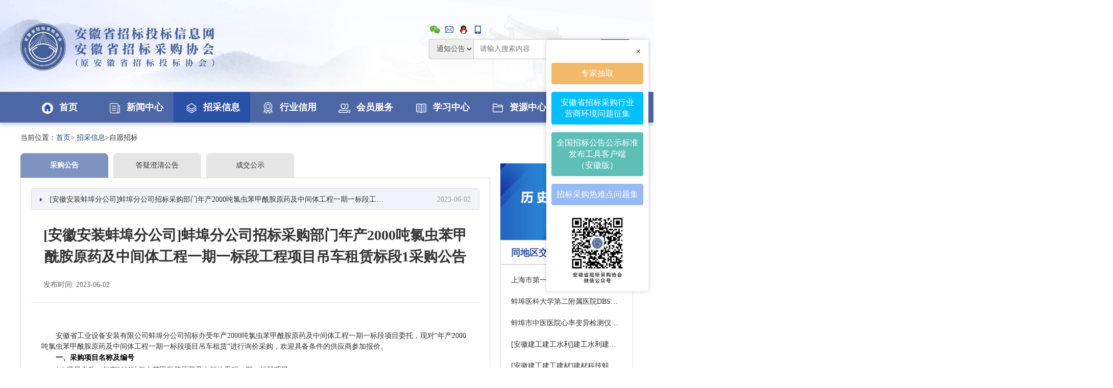

--- FILE ---
content_type: text/html;charset=UTF-8
request_url: http://www.ahtba.org.cn/site/trade/affiche/detail/e1a24680-00df-11ee-af84-00163e0cccfc
body_size: 16735
content:
<!DOCTYPE html>
<html>
    <head>
        <title>招采详情_招采信息_安徽省招标投标信息网</title>
        <meta charset="utf-8"/>
        <!--<meta name="viewport" content="width=device-width, initial-scale=1.0, maximum-scale=5.0">-->
        <meta name="renderer" content="webkit">
        <meta name="force-rendering" content="webkit">
        <meta http-equiv="X-UA-Compatible" content="ie=edge,chrome=1">
        
        <link rel="shortcut icon" type="image/x-icon" href="/img/favicon.ico" />
        <link rel="stylesheet" type="text/css" href="/css/bootstrap.min.css"/>
        <link rel="stylesheet" type="text/css" href="/css/style.css"/>
        <!--<link rel="stylesheet" type="text/css" href="/css/animate.min.css"/>-->
        <script type="text/javascript" src="/js/jquery-1.9.1.min.js"></script>
        <!--<script type="text/javascript" src="/js/layer/layer.js"></script>-->
        <script type="text/javascript" src="/js/jquery.SuperSlide.2.1.3.js"charset="utf-8"></script>
        <script type="text/javascript" src="/js/pageMeNew.js" charset="utf-8"></script>
        <script type="text/javascript" src="/js/index.js" charset="utf-8"></script>
        <script type="text/javascript" src="/js/bootstrap.min.js" charset="utf-8"></script>
        <script type="text/javascript" src="https://hm.baidu.com/hm.js?b88419cfd6f98a39770a416b70174fbc"></script>
        <!--<script type="text/javascript" src="/js/ieBetter.js"></script>-->
        <!--[if lt IE 9]>
        <script type="text/javascript" src="/js/json2.js"></script>
        <script type="text/javascript" src="/js/html5shiv/html5shiv.min.js"></script>
        <script type="text/javascript" src="/js/respond/respond.min.js"></script>
        <![endif]-->
        <!--[if lt IE 10]>
        <script type="text/javascript" src="/js/jquery.placeholder.min.js"></script>
        <script type="text/javascript">
            $(function () {
                //兼容性处理
                $('input,textarea').placeholder();
            });
        </script>
        <![endif]-->
    <script charset="utf-8">
        function getNotice(type, tenderProjectId) {
            var type = type == "null" ? "" : type;
            var tenderProjectId = tenderProjectId == null ? "" : tenderProjectId
            $.ajax({
                url: "/site/trade/affiche/notice",
                type: "POST",
                async: false,
                data: {afficheType: type, tenderProjectId: tenderProjectId},
                success: function (result) {
                    $("#notice").html(result);
                }
            });
        }

        function getNoticeDetail(afficheId) {
            $.ajax({
                url: "/site/trade/affiche/noticeDetail",
                type: "POST",
                async: false,
                data: {afficheId: afficheId},
                success: function (result) {
                    $("#noticeDetail").html(result);
                }
            });
        }
    </script>
    </head>
    <body>
        <!-- 头部 -->
        <div>
    <!-- 新增浮动容器 -->
    <div class="float-container"
         style="position:fixed;top:45%;right:10px;transform:translateY(-50%);z-index:999;background:#fff;padding:10px;border-radius:5px;box-shadow:0 0 10px rgba(0,0,0,0.2);width: 200px">
        <div class="close-all"
             style="text-align:right;margin-bottom:10px;cursor:pointer;color:#333;font-size:18px;padding-right:5px"
             onclick="this.parentElement.style.display='none'">×
        </div>

        <div class="float-item"
             style="margin-bottom:15px;background:#f2b968;padding:10px;border-radius:4px;text-align:center;cursor: pointer;"
             onclick="window.open('https://zjk.ahtba.org.cn/#/login/expert?redirect=%2F','_blank')">
            <a href="javascript:;"
               style="color:#fff;text-decoration:none;font-size:16px;cursor: pointer;">
                专家抽取
            </a>
        </div>

        <div class="float-item"
             style="margin-bottom:15px;background:#00bfff;padding:10px;border-radius:4px;text-align:center;cursor: pointer;"
             onclick="window.open('https://jinshuju.net/f/Pqz3kq','_blank')">
            <a href="javascript:;"
               style="color:#fff;text-decoration:none;font-size:16px;cursor: pointer;">
                安徽省招标采购行业<br>营商环境问题征集
            </a>
        </div>

        <div class="float-item"
             style="margin-bottom:15px;background:#5ebfb9;padding:10px;border-radius:4px;text-align:center;cursor: pointer;"
             onclick="window.open('/site/trade/affiche/countryRelease','_blank')">
            <a href="javascript:;" 
               style="color:#fff;text-decoration:none;font-size:16px;cursor: pointer;">
                全国招标公告公示标准<br>发布工具客户端<br>（安徽版）
            </a>
        </div>

        <div class="float-item"
             style="margin-bottom:15px;background:#96BAF4;padding:10px;border-radius:4px;text-align:center;cursor: pointer;"
             onclick="window.open('https://mp.weixin.qq.com/mp/appmsgalbum?__biz=Mzk3NTUzMzQzMg==&action=getalbum&album_id=4115531433840394246#wechat_redirec','_blank')">
            <a href="javascript:;"
               style="color:#fff;text-decoration:none;font-size:16px;cursor: pointer;">
                招标采购热难点问题集
            </a>
        </div>

        <div class="float-item">
            <a href="#">
                <img src="/img/floatBox.jpg" style="width:130px; display: block; margin: 0 auto;">
            </a>
        </div>
    </div>

    <!--  <div class="floatBox0">-->
    <!--    <div>-->
    <!--      <div class="fon14 closeBtn0">关闭</div>-->
    <!--      <a href="https://jinshuju.net/f/Pqz3kq" target="_blank">-->
    <!--        <img src="/img/anhuiZBCGYSHJ.png">-->
    <!--      </a>-->
    <!--    </div>-->
    <!--  </div>-->
    <!--  <div class="floatBox1">-->
    <!--    <div>-->
    <!--      <div class="fon14 closeBtn1">关闭</div>-->
    <!--      <a href="https://zjk.ahtba.org.cn/#/login/expert?redirect=%2F" target="_blank">-->
    <!--        <img src="/img/lADPD4BhrfTbtFjMjMyC_130_140.jpg">-->
    <!--      </a>-->
    <!--    </div>-->
    <!--  </div>-->
    <!--  <div class="floatBox2">-->
    <!--    <div>-->
    <!--      <div class="fon14 closeBtn2">关闭</div>-->
    <!--      <a href="http://120.27.216.255:8081" target="_blank">-->
    <!--        <img src="/img/KBCDYYTC.png">-->
    <!--      </a>-->
    <!--    </div>-->
    <!--  </div>-->

    <!--  <div class="floatBox3">-->
    <!--    <div>-->
    <!--      <div class="fon14 closeBtn3">关闭</div>-->
    <!--      <a href="/site/trade/affiche/countryRelease" target="_blank">-->
    <!--        <img src="/img/AnnouncementRelease.jpg">-->
    <!--      </a>-->
    <!--    </div>-->
    <!--  </div>-->

    <!--  <div style="position:fixed;top:460px;right:10px;z-index:999">-->
    <!--    <div>-->
    <!--      <div>-->
    <!--        <img src="/img/zhibo.jpg" style="width: 330px">-->
    <!--      </div>-->
    <!--    </div>-->
    <!--  </div>-->

    <!-- top -->
    <div class="top">
        <!--<div class="conBox version">-->
        <!--<div class="fr"><a href="http://old.ahtba.org.cn/" target="_blank">【切换至旧版本】</a></div>-->
        <!--</div>-->

        <div class="logoBox conBox">
            <div class="leftLogo fl">
                <img src="/img/logo.png">
            </div>

            <div class="rightSearch fr">
                <div>
                    <span class="select-tips" style="position: inherit;">
                        <img src="/img/topIcon01.png"/>
                        <div class="select-tips-title select-tips-title-l">
                            <img src="/img/xiehuiweixin.jpg" style="height: 327px;width: 250px;">
                        </div>
                    </span>
                    <span class="select-tips">
                        <img src="/img/topIcon02.png"/>
                        <span class="select-tips-title">邮箱：2609994999@qq.com</span>
                    </span>
                    <span class="select-tips">
                        <img src="/img/topIcon03.png"/>
                        <span class="select-tips-title">联系QQ：2609994999</span>
                    </span>
                    <span class="select-tips">
                        <img src="/img/topIcon04.png"/>
                        <span class="select-tips-title">联系电话（传真）：0551-62636939</span>
                    </span>
                </div>


                <div class="input-group index-group">
                    <select name="" id="selector" style="height:40px;float:left">
                        <!--            <option value="">全部</option>-->
                        <option value="notice">通知公告</option>
                        <option value="affiches">招采信息</option>
                        <option value="policy">政策法规</option>
                    </select>

                    <input type="text" class="input-select" placeholder="请输入搜索内容" value="" id="search"
                           style="float:left">
                    <span class="input-group-btn" style="float:left">
                        <button class="btn btn-default input-select-btn" type="button" onclick="search()">
                            <img src="/img/searchIcon.png"/>
                        </button>
                    </span>
                </div>
            </div>
        </div>
    </div>
    <!-- nav -->
    <div class="navBox">
        <div class="conBox navLi">
            <div class="liBox liHome" data-url="/site/home">
                <a href="/site/home/index"><i><img src="/img/nav01.png"/></i>首页</a>
                <div class="slideLi disnone firstLi"></div>
            </div>
            <div class="liBox" data-url="/site/news">
                <a href="/site/news/index"><i><img src="/img/nav02.png"/></i>新闻中心</a>
                <div class="slideLi disnone">
                    <ul>
                        <li><a href="/site/news/list?newsType=1">图片新闻</a></li>
                        <li><a href="/site/news/list?newsType=2">通知公告</a></li>
                        <li><a href="/site/news/list?newsType=6">行业要闻</a></li>
                        <li><a href="/site/news/list?newsType=42">经济要闻</a></li>
                        <li><a href="/site/news/list?newsType=3">协会动态</a></li>
                        <li><a href="/site/news/list?newsType=5">会员动态</a></li>
                        <li><a href="/site/news/list?newsType=4">党建园地</a></li>
                        <!--                    <li><a th:href="@{/site/news/list?newsType=7}">社会组织风采</a></li>-->
                    </ul>
                </div>
            </div>
            <!--招采信息-->
            <div class="liBox" data-url="/site/trade/affiche">
                <a href="/site/trade/affiche/gotoTradeList"><i><img src="/img/nav03.png"></i>招采信息</a>
                <!-- <div class="slideLi disnone zhaoLi" >-->
                <div class="slideLi disnone">
                    <ul>
                        <li><a href="/site/trade/affiche/getToolPush">工具发布</a></li>
                        <li><a href="/site/trade/affiche/gotoTradeList?tradeType=01">依法招标（采购）项目</a>
                        </li>
                        <li><a href="/site/trade/affiche/gotoTradeList?tradeType=02">自愿招标（采购）项目</a>
                        </li>
                        <li><a href="/site/trade/affiche/tradeStatistsPageList">招采信息发布统计</a></li>
                        <li><a href="/site/trade/affiche/tradeAffichesHistoryList">历史公告公示</a></li>
                        <!--历史公告公示在并行期间地址改为老版信息网-->
                        <!--<li><a href="http://old.ahtba.org.cn/" target="_blank">历史公告公示</a></li>-->
                    </ul>
                </div>
            </div>
            <!--行业信用-->
            <div class="liBox" data-url="/site/credit">
                <a href="/site/credit/index"><i><img src="/img/nav04.png"/></i>行业信用</a>
                <div class="slideLi disnone">
                    <ul>
                        <li><a href="/site/credit/unitList">从业单位</a></li>
                        <li><a href="/site/employeequery/gotoList" target="_blank">从业人员</a></li>
                        <li><a href="/site/credit/getHomeCreditByTypePageList?newsType=12">自律公约</a></li>
                        <li><a href="/site/credit/getHomeCreditByTypePageList?newsType=15">表彰信息</a></li>
                        <li><a href="/site/credit/getHomeCreditByTypePageList?newsType=16">不良信息</a></li>
                        <li><a href="/site/credit/getHomeCreditByTypePageList?newsType=14">信用动态</a></li>
                        <li><a href="/site/credit/getHomeCreditByTypePageList?newsType=52">信用评级</a></li>
                    </ul>
                </div>
            </div>
            <!-- 会员服务-->
            <div class="liBox" data-url="/MemberService">
                <a href="/MemberService/index"><i><img src="/img/nav05.png"/></i>会员服务</a>
                <div class="slideLi disnone">
                    <ul>
                        <li><a href="/MemberService/list?newsType=43">活动剪影</a></li>
                        <li><a href="/MemberService/list?newsType=44">服务通道</a></li>
                        <li><a href="/MemberService/list?newsType=23">会员名录</a></li>
                        <li><a href="/MemberService/list?newsType=46">交流互动</a></li>
                        <li><a href="/MemberService/list?newsType=47">咨询服务</a></li>
                        <li><a href="/MemberService/list?newsType=48">问卷调查</a></li>
                        <li><a href="/MemberService/list?newsType=49">征求意见</a></li>
                    </ul>
                </div>
            </div>
            <!--学习中心-->
            <div class="liBox" data-url="/site/education">
                <a href="https://app4z4tatix3415.pc.xiaoe-tech.com/index" target="_blank"><i><img src="/img/nav06.png"/></i>学习中心</a>
                <!--        <div class="slideLi disnone">-->
                <!--          <ul style="padding-left: 200px;">-->
                <!--            &lt;!&ndash;                    <li><a th:href="@{/site/education/trainList}">培训信息</a></li>&ndash;&gt;-->
                <!--            <li><a th:href="@{/site/education/newsList?newsType=11}">图片新闻</a></li>-->
                <!--            <li><a th:href="@{/site/education/subjectList}">课程中心</a></li>-->
                <!--            <li><a th:href="@{/site/education/superSubjectList}">精品课程</a></li>-->
                <!--            <li><a th:href="@{/site/education/teacherList}">讲师简介</a></li>-->
                <!--            <li><a th:href="@{/site/resource/newsList(newsType=17)}">政策法规</a></li>-->
                <!--          </ul>-->
                <!--        </div>-->
            </div>
            <!--资源中心-->
            <div class="liBox" data-url="/site/resource">
                <a href="/site/resource/index"><i><img src="/img/nav07.png"/></i>资源中心</a>
                <div class="slideLi disnone">
                    <ul style="padding-left: 280px;">
                        <li><a href="/site/resource/newsList?newsType=17">政策法规</a></li>
                        <li><a href="/site/resource/newsList?newsType=36">交流探讨</a></li>
                        <li><a href="/site/resource/newsList?newsType=20">招聘信息</a></li>
                        <li><a href="/site/resource/newsList?newsType=22">人才推荐</a></li>
                        <li><a href="/site/resource/newsList?newsType=19">资源下载</a></li>
                        <!--<li><a th:href="@{/site/resource/newsList(newsType=18)}">协会会刊</a></li>-->
                    </ul>
                </div>
            </div>
            <div class="liBox" data-url="/site/association">
                <a href="/site/association/list?type=1"><i><img src="/img/nav08.png"/></i>关于协会</a>
            </div>
        </div>
    </div>
    <script charset="utf-8">

        $(function () {
            var searchType = null;
            $("#selector").val(searchType);
//      $("#selector").change(function () {
//        search();
//      });
        })


        $(".navBox .navLi .liBox").removeClass("liBoxAction");
        var aurl = location.pathname;
        if (aurl == "/") {
            $(".liHome").addClass("liBoxAction");
        } else {
            $(".navBox .navLi .liBox").each(function () {
                var liurl = $(this).data('url');
                if (aurl.indexOf(liurl) > -1) {
                    $(this).addClass("liBoxAction");
                }
            });
        }

        //搜索
        function search() {
            var search = document.getElementById("search").value;
            var searchType = $("#selector").find("option:selected").val();
            window.location.href = "/site/home/search?search=" + search + "&searchType=" + searchType;
        }

        //
        // //显示微信图片
        // function showImage() {
        //     document.getElementById("yqImage").style.display = "block";
        // }
        //
        // function hideImage() {
        //     document.getElementById("yqImage").style.display = "none";
        // }

        /**
         * 点击回车触发的事件
         */
        $("#search").keydown(function (event) {
            if (event.keyCode == "13") {//keyCode=13是回车键；数字不同代表监听的按键不同
                search();
            }
        });

    </script>
</div>
        <!--主内容-->
        <div>
    <!-- 二级页面列表 -->
    <div class="biddingDetail">
        <div class="conBox">
            <div class="bread">
              <span>当前位置：<a href="/site/home/index">首页</a>>
              <a href="/site/trade/affiche/gotoTradeList">招采信息</a>>自愿招标</span>
            </div>
            <div class="leftBox fl">
                <ul class="biddingUl">
                    <li class="biddingAction"
                        data-type="Y11" data-tenderProjectId="5276c38a-3e4b-4b3c-9b17-bc95b8bf0ae7"
                        onclick="getNotice(this.getAttribute(&#39;data-type&#39;),this.getAttribute(&#39;data-tenderProjectId&#39;))">采购公告</li>
                    <li data-type="Y12" data-tenderProjectId="5276c38a-3e4b-4b3c-9b17-bc95b8bf0ae7"
                        onclick="getNotice(this.getAttribute(&#39;data-type&#39;),this.getAttribute(&#39;data-tenderProjectId&#39;))">答疑澄清公告</li>
                    <li data-type="Y13" data-tenderProjectId="5276c38a-3e4b-4b3c-9b17-bc95b8bf0ae7"
                        onclick="getNotice(this.getAttribute(&#39;data-type&#39;),this.getAttribute(&#39;data-tenderProjectId&#39;))">成交公示</li>
                </ul>
                <div class="clear"></div>
                <div id="notice">
                    <div class="changeBidding">
                        <div class="changeBid">
                            <a class="topBox" data-afficheId="e1a24680-00df-11ee-af84-00163e0cccfc"
                               onclick="getNoticeDetail(this.getAttribute(&#39;data-afficheId&#39;))">
								<span class="fl left">
									<i><img src="/img/arrowRightSmall.png"></i>
									[安徽安装蚌埠分公司]蚌埠分公司招标采购部门年产2000吨氯虫苯甲酰胺原药及中间体工程一期一标段工程项目吊车租赁标段1采购公告
								</span>
                                <span class="fr times">2023-06-02</span>
                            </a>
                            <div id="noticeDetail">
                                <div>
                                    <div class="newsTits">
                                        <div class="titBig">[安徽安装蚌埠分公司]蚌埠分公司招标采购部门年产2000吨氯虫苯甲酰胺原药及中间体工程一期一标段工程项目吊车租赁标段1采购公告</div>
                                        <div class="from">
                                            <span style="width:49%;text-align: left">发布时间: 2023-06-02</span>
<!--                                            <span style="width:49%;text-align: right">阅读次数:332</span>-->
                                        </div>
                                    </div>
                                    <div id="divCon" data-url="/htmlUrl/trade_/2023-06-02/e1a24680-00df-11ee-af84-00163e0cccfc.html">
                                        <script type="text/javascript">getConHtml("#divCon");</script>
                                    </div>
                                    <div class="clear"></div>
                                    <div class="detailBox2">
                                        <div class="shareIcon">
                                            <span>
    <link rel="stylesheet" href="/css/shareing.css"></link>
    <script charset="utf-8">

             $(function () {
                 data = null;
                 if (data == null){
                     data = {"afficheId":"e1a24680-00df-11ee-af84-00163e0cccfc","publishTime":"2023-06-02T08:49:48.000+08:00","ggfwUrl":"","tenderProjectId":"5276c38a-3e4b-4b3c-9b17-bc95b8bf0ae7","afficheTitle":"[\u5B89\u5FBD\u5B89\u88C5\u868C\u57E0\u5206\u516C\u53F8]\u868C\u57E0\u5206\u516C\u53F8\u62DB\u6807\u91C7\u8D2D\u90E8\u95E8\u5E74\u4EA72000\u5428\u6C2F\u866B\u82EF\u7532\u9170\u80FA\u539F\u836F\u53CA\u4E2D\u95F4\u4F53\u5DE5\u7A0B\u4E00\u671F\u4E00\u6807\u6BB5\u5DE5\u7A0B\u9879\u76EE\u540A\u8F66\u79DF\u8D41\u6807\u6BB51\u91C7\u8D2D\u516C\u544A","afficheContent":"<p style=\"margin-top:0;margin-bottom:0;margin-left:0;text-indent:28px;text-autospace:none;line-height:150%\"><span style=\";font-family:\u5B8B\u4F53;line-height:150%;font-size:14px\">\u5B89\u5FBD\u7701\u5DE5\u4E1A\u8BBE\u5907\u5B89\u88C5\u6709\u9650\u516C\u53F8\u868C\u57E0\u5206\u516C\u53F8\u62DB\u6807\u529E<\/span><span style=\";font-family:\u5B8B\u4F53;line-height:150%;font-size:14px\">\u53D7<\/span><span style=\";font-family:\u5B8B\u4F53;line-height:150%;font-size:14px\"><span style=\"font-family:\u5B8B\u4F53\">\u5E74\u4EA7<\/span><span style=\"font-family:\u5B8B\u4F53\">2000\u5428\u6C2F\u866B\u82EF\u7532\u9170\u80FA\u539F\u836F\u53CA\u4E2D\u95F4\u4F53\u5DE5\u7A0B\u4E00\u671F\u4E00\u6807\u6BB5<\/span><\/span><span style=\";font-family:\u5B8B\u4F53;line-height:150%;font-size:14px\">\u9879\u76EE<\/span><span style=\";font-family:\u5B8B\u4F53;line-height:150%;font-size:14px\">\u59D4\u6258<\/span><span style=\";font-family:\u5B8B\u4F53;line-height:150%;font-size:14px\"><span style=\"font-family:\u5B8B\u4F53\">\uFF0C\u73B0\u5BF9<\/span><span style=\"font-family:\u5B8B\u4F53\">\u201C<\/span><\/span><span style=\";font-family:\u5B8B\u4F53;line-height:150%;font-size:14px\"><span style=\"font-family:\u5B8B\u4F53\">\u5E74\u4EA7<\/span><span style=\"font-family:\u5B8B\u4F53\">2000\u5428\u6C2F\u866B\u82EF\u7532\u9170\u80FA\u539F\u836F\u53CA\u4E2D\u95F4\u4F53\u5DE5\u7A0B\u4E00\u671F\u4E00\u6807\u6BB5<\/span><\/span><span style=\";font-family:\u5B8B\u4F53;line-height:150%;font-size:14px\">\u9879\u76EE\u540A\u8F66\u79DF\u8D41<\/span><span style=\";font-family:\u5B8B\u4F53;line-height:150%;font-size:14px\">\u201D<\/span><span style=\";font-family:\u5B8B\u4F53;line-height:150%;font-size:14px\">\u8FDB\u884C<\/span><span style=\";font-family:\u5B8B\u4F53;line-height:150%;font-size:14px\">\u8BE2\u4EF7\u91C7\u8D2D<\/span><span style=\";font-family:\u5B8B\u4F53;line-height:150%;font-size:14px\">\uFF0C\u6B22\u8FCE\u5177\u5907\u6761\u4EF6\u7684<\/span><span style=\";font-family:\u5B8B\u4F53;line-height:150%;font-size:14px\">\u4F9B\u5E94\u5546<\/span><span style=\";font-family:\u5B8B\u4F53;line-height:150%;font-size:14px\">\u53C2\u52A0<\/span><span style=\";font-family:\u5B8B\u4F53;line-height:150%;font-size:14px\">\u62A5\u4EF7<\/span><span style=\";font-family:\u5B8B\u4F53;line-height:150%;font-size:14px\">\u3002<\/span><\/p><p style=\"text-indent:28px;text-align:justify;text-justify:inter-ideograph;line-height:24px\"><strong><span style=\"font-family: \u5B8B\u4F53;color: rgb(0, 0, 0);font-size: 14px\">\u4E00\u3001\u91C7\u8D2D\u9879\u76EE\u540D\u79F0\u53CA\u7F16\u53F7<\/span><\/strong><\/p><p style=\"text-indent:28px;text-align:justify;text-justify:inter-ideograph;line-height:24px\"><span style=\";font-family:\u5B8B\u4F53;color:rgb(0,0,0);font-size:14px\">1.1 \u9879\u76EE\u540D\u79F0\uFF1A<\/span><span style=\";font-family:\u5B8B\u4F53;color:rgb(0,0,0);font-size:14px\"><span style=\"font-family:\u5B8B\u4F53\">\u5E74\u4EA7<\/span><span style=\"font-family:\u5B8B\u4F53\">2000\u5428\u6C2F\u866B\u82EF\u7532\u9170\u80FA\u539F\u836F\u53CA\u4E2D\u95F4\u4F53\u5DE5\u7A0B\u4E00\u671F\u4E00\u6807\u6BB5<\/span><\/span><span style=\";font-family:\u5B8B\u4F53;color:rgb(0,0,0);font-size:14px\">\u9879\u76EE<\/span><span style=\";font-family:\u5B8B\u4F53;color:rgb(0,0,0);font-size:14px\">\u0026nbsp;\u0026nbsp;<\/span><\/p><p style=\"text-indent:28px;text-align:justify;text-justify:inter-ideograph;line-height:24px\"><span style=\";font-family:\u5B8B\u4F53;color:rgb(0,0,0);font-size:14px\">1.2 \u91C7\u8D2D\u7F16\u53F7\uFF1AACEG-202306005001001 <\/span><span style=\";font-family:\u5B8B\u4F53;color:rgb(0,0,0);font-size:14px\">\u0026nbsp;<\/span><\/p><p style=\"text-indent:28px;text-align:justify;text-justify:inter-ideograph;line-height:24px\"><strong><span style=\"font-family: \u5B8B\u4F53;color: rgb(0, 0, 0);font-size: 14px\">\u4E8C\u3001\u9879\u76EE\u6982\u51B5<\/span><\/strong><\/p><p style=\"text-indent:28px;text-align:justify;text-justify:inter-ideograph;line-height:24px\"><span style=\";font-family:\u5B8B\u4F53;color:rgb(0,0,0);font-size:14px\">2.1 \u9879\u76EE\u6982\u51B5\u53CA\u91C7\u8D2D\u8303\u56F4\uFF08\u5185\u5BB9\uFF09\uFF1A <\/span><span style=\"text-decoration:underline;\"><span style=\"font-family: \u5B8B\u4F53;color: rgb(0, 0, 0);font-size: 14px\"><span style=\"font-family:\u5B8B\u4F53\">\u9879\u76EE\u540A\u8F66\u79DF\u8D41<\/span> <\/span><\/span><span style=\";font-family:\u5B8B\u4F53;color:rgb(0,0,0);font-size:14px\">\u3002<\/span><\/p><p style=\"text-indent:28px;text-align:justify;text-justify:inter-ideograph;line-height:24px\"><span style=\";font-family:\u5B8B\u4F53;color:rgb(0,0,0);font-size:14px\">2.2 <\/span><span style=\";font-family:\u5B8B\u4F53;color:rgb(0,0,0);font-size:14px\">\u9879\u76EE\u5730\u70B9\uFF1A<\/span><span style=\"text-decoration:underline;\"><span style=\"font-family: \u5B8B\u4F53;color: rgb(0, 0, 0);font-size: 14px\">\u0026nbsp;<span style=\"font-family:\u5B8B\u4F53\">\u868C\u57E0\u5E02\u6DEE\u4E0A\u7ECF\u6D4E\u5F00\u53D1\u533A\u91D1\u6CAB\u8DEF\u4E1C\u4FA7\u3001\u91D1\u6CB1\u8DEF\uFF08\u6DDD\u6CB3\u5317\u8DEF\uFF09\u5317\u4FA7\u533A\u57DF<\/span><\/span><\/span><span style=\";font-family:\u5B8B\u4F53;color:rgb(0,0,0);font-size:14px\">\u3002<\/span><\/p><p style=\"text-indent:28px;text-align:justify;text-justify:inter-ideograph;line-height:24px\"><span style=\";font-family:\u5B8B\u4F53;color:rgb(0,0,0);font-size:14px\">2.3 \u91C7\u8D2D\u4EBA\uFF1A<\/span><span style=\"text-decoration:underline;\"><span style=\"font-family: \u5B8B\u4F53;color: rgb(0, 0, 0);font-size: 14px\">\u0026nbsp;<\/span><\/span><span style=\"text-decoration:underline;\"><span style=\"font-family: \u5B8B\u4F53;color: rgb(0, 0, 0);font-size: 14px\"><span style=\"font-family:\u5B8B\u4F53\">\u5B89\u5FBD\u7701\u5DE5\u4E1A\u8BBE\u5907\u5B89\u88C5\u6709\u9650\u516C\u53F8\u868C\u57E0\u5206\u516C\u53F8<\/span><\/span><\/span><span style=\"text-decoration:underline;\"><span style=\"font-family: \u5B8B\u4F53;color: rgb(0, 0, 0);font-size: 14px\">\u0026nbsp;<\/span><\/span><span style=\";font-family:\u5B8B\u4F53;color:rgb(0,0,0);font-size:14px\">\u3002<\/span><\/p><p style=\"text-indent:28px;text-align:justify;text-justify:inter-ideograph;line-height:24px\"><span style=\";font-family:\u5B8B\u4F53;color:rgb(0,0,0);font-size:14px\">2.4 \u5DE5\u671F\uFF08\u9884\u8BA1\u4F9B\u8D27\u671F\uFF09\uFF1A<\/span><span style=\"text-decoration:underline;\"><span style=\"font-family: \u5B8B\u4F53;color: rgb(0, 0, 0);font-size: 14px\">\u0026nbsp;<\/span><\/span><span style=\"text-decoration:underline;\"><span style=\"font-family: \u5B8B\u4F53;color: rgb(0, 0, 0);font-size: 14px\"><span style=\"font-family:\u5B8B\u4F53\">90\u5929<\/span><\/span><\/span><span style=\"text-decoration:underline;\"><span style=\"font-family: \u5B8B\u4F53;color: rgb(0, 0, 0);font-size: 14px\">\u0026nbsp;\u0026nbsp;<\/span><\/span><span style=\";font-family:\u5B8B\u4F53;color:rgb(0,0,0);font-size:14px\">\u3002<\/span><\/p><p style=\"text-indent:28px;text-align:justify;text-justify:inter-ideograph;line-height:24px\"><span style=\";font-family:\u5B8B\u4F53;color:rgb(0,0,0);font-size:14px\">2.5<\/span><span style=\";font-family:\u5B8B\u4F53;color:rgb(0,0,0);font-size:14px\">\u9884\u4F30\u91D1\u989D\uFF1A<\/span><span style=\"text-decoration:underline;\"><span style=\"font-family: \u5B8B\u4F53;color: rgb(0, 0, 0);font-size: 14px\">\u0026nbsp;<\/span><\/span><span style=\"text-decoration:underline;\"><span style=\"font-family: \u5B8B\u4F53;color: rgb(0, 0, 0);font-size: 14px\"><span style=\"font-family:\u5B8B\u4F53\">39<\/span><\/span><\/span><span style=\"text-decoration:underline;\"><span style=\"font-family: \u5B8B\u4F53;color: rgb(0, 0, 0);font-size: 14px\">\u0026nbsp;<\/span><\/span><span style=\";font-family:\u5B8B\u4F53;color:rgb(0,0,0);font-size:14px\">\u4E07\u5143\uFF0C\u5177\u4F53\u4EE5\u63A7\u5236\u4EF7\uFF08\u82E5\u6709\uFF09\u4E3A\u51C6\u3002<\/span><\/p><p style=\"text-indent:28px;text-align:justify;text-justify:inter-ideograph;line-height:24px\"><span style=\";font-family:\u5B8B\u4F53;color:rgb(0,0,0);font-size:14px\">2.6\u6807\u5305\u5212\u5206\uFF1A<\/span><span style=\";font-family:\u5B8B\u4F53;color:rgb(0,0,0);font-size:14px\">\u672C\u6B21<\/span><span style=\";font-family:\u5B8B\u4F53;color:rgb(0,0,0);font-size:14px\">\u91C7\u8D2D<\/span><span style=\";font-family:\u5B8B\u4F53;color:rgb(0,0,0);font-size:14px\">\u9879\u76EE\u5206\u4E3A<\/span><span style=\"text-decoration:underline;\"><span style=\"font-family: \u5B8B\u4F53;color: rgb(0, 0, 0);font-size: 14px\">\u0026nbsp;<\/span><\/span><span style=\"text-decoration:underline;\"><span style=\"font-family: \u5B8B\u4F53;color: rgb(0, 0, 0);font-size: 14px\"><span style=\"font-family:\u5B8B\u4F53\">1<\/span><\/span><\/span><span style=\"text-decoration:underline;\"><span style=\"font-family: \u5B8B\u4F53;color: rgb(0, 0, 0);font-size: 14px\">\u0026nbsp;<\/span><\/span><span style=\";font-family:\u5B8B\u4F53;color:rgb(0,0,0);font-size:14px\">\u4E2A\u6807\u5305\uFF0C\u62DF\u9009\u62E9<\/span><span style=\"text-decoration:underline;\"><span style=\"font-family: \u5B8B\u4F53;color: rgb(0, 0, 0);font-size: 14px\">\u0026nbsp;<\/span><\/span><span style=\"text-decoration:underline;\"><span style=\"font-family: \u5B8B\u4F53;color: rgb(0, 0, 0);font-size: 14px\"><span style=\"font-family:\u5B8B\u4F53\">1<\/span><\/span><\/span><span style=\"text-decoration:underline;\"><span style=\"font-family: \u5B8B\u4F53;color: rgb(0, 0, 0);font-size: 14px\">\u0026nbsp;<\/span><\/span><span style=\";font-family:\u5B8B\u4F53;color:rgb(0,0,0);font-size:14px\">\u4E2A\u4E2D\u6807\u4EBA<\/span><span style=\";font-family:\u5B8B\u4F53;color:rgb(0,0,0);font-size:14px\">\u3002<\/span><\/p><p style=\"margin-top:0;margin-bottom:0;text-indent:28px;text-align:justify;text-justify:inter-ideograph;line-height:25px\"><span style=\";font-family:\u5B8B\u4F53;font-size:14px\">\u4E09\u3001<\/span><span style=\";font-family:\u5B8B\u4F53;font-size:14px\">\u4F9B\u5E94<\/span><span style=\";font-family:\u5B8B\u4F53;font-size:14px\">\u8D44\u683C\u8981\u6C42<\/span><\/p><p style=\"text-indent:28px;line-height:27px\"><span style=\";font-family:\u5B8B\u4F53;font-size:14px\">\u53C2\u52A0\u62A5\u4EF7\u7684\u4F9B\u5E94\u5546<\/span><span style=\";font-family:\u5B8B\u4F53;font-size:14px\">\u5E94\u540C\u65F6\u5177\u5907\u4E0B\u5217\u6761\u4EF6\uFF1A<\/span><\/p><p style=\"margin-top:0;margin-bottom:0;text-indent:28px;text-align:justify;text-justify:inter-ideograph;line-height:25px\"><span style=\";font-family:\u5B8B\u4F53;font-size:14px\">3.<\/span><span style=\";font-family:\u5B8B\u4F53;font-size:14px\">1\u3001\u6CD5\u4EBA\u8D44\u683C\u8981\u6C42\uFF1A<\/span><span style=\"text-decoration:underline;\"><span style=\"font-family: \u5B8B\u4F53;font-size: 14px\">\u5177\u6709\u72EC\u7ACB\u7684\u6CD5\u4EBA\u8D44\u683C\u3001\u8425\u4E1A\u6267\u7167<\/span><\/span><span style=\";font-family:\u5B8B\u4F53;font-size:14px\">\uFF1B<\/span><\/p><p style=\"margin-top:0;margin-bottom:0;text-indent:28px;text-align:justify;text-justify:inter-ideograph;line-height:25px\"><span style=\";font-family:\u5B8B\u4F53;font-size:14px\">3.<\/span><span style=\";font-family:\u5B8B\u4F53;font-size:14px\">2\u3001\u8D44\u8D28<\/span><span style=\";font-family:\u5B8B\u4F53;font-size:14px\">\u3001\u8BC1\u4E66\u7C7B<\/span><span style=\";font-family:\u5B8B\u4F53;font-size:14px\">\u8981\u6C42\uFF1A<\/span><span style=\"text-decoration:underline;\"><span style=\"font-family: \u5B8B\u4F53;font-size: 14px\">\u0026nbsp;<\/span><\/span><span style=\"text-decoration:underline;\"><span style=\"font-family: \u5B8B\u4F53;font-size: 14px\">\u673A\u68B0\u64CD\u4F5C\u8BC1\u548C\u9A7E\u9A76\u8D44\u683C\u8BC1<\/span><\/span><span style=\"text-decoration:underline;\"><span style=\"font-family: \u5B8B\u4F53;font-size: 14px\">\u0026nbsp;\u0026nbsp;<\/span><\/span><span style=\";font-family:\u5B8B\u4F53;font-size:14px\">\uFF1B<\/span><\/p><p style=\"margin-top:0;margin-bottom:0;text-indent:28px;text-align:justify;text-justify:inter-ideograph;line-height:25px\"><span style=\";font-family:\u5B8B\u4F53;font-size:14px\">3.<\/span><span style=\";font-family:\u5B8B\u4F53;font-size:14px\">3\u3001\u7C7B\u4F3C\u4E1A\u7EE9\u8981\u6C42\uFF1A<\/span><span style=\"text-decoration:underline;\"><span style=\"font-family: \u5B8B\u4F53;color: rgb(0, 0, 0);font-size: 14px\"><span style=\"font-family:\u5B8B\u4F53\">\u4F9B\u5E94\u5546<\/span><\/span><\/span><span style=\"text-decoration:underline;\"><span style=\"font-family: \u5B8B\u4F53;color: rgb(0, 0, 0);font-size: 14px\"><span style=\"font-family:\u5B8B\u4F53\">\u8FD1<\/span><\/span><\/span><span style=\"text-decoration:underline;\"><span style=\"font-family: \u5B8B\u4F53;color: rgb(0, 0, 0);font-size: 14px\"><span style=\"font-family:\u5B8B\u4F53\">3<\/span><\/span><\/span><span style=\"text-decoration:underline;\"><span style=\"font-family: \u5B8B\u4F53;color: rgb(0, 0, 0);font-size: 14px\"><span style=\"font-family:\u5B8B\u4F53\">\u5E74\uFF08\u81EA<\/span><\/span><\/span><span style=\"text-decoration:underline;\"><span style=\"font-family: \u5B8B\u4F53;color: rgb(0, 0, 0);font-size: 14px\"><span style=\"font-family:\u5B8B\u4F53\">2020<\/span><\/span><\/span><span style=\"text-decoration:underline;\"><span style=\"font-family: \u5B8B\u4F53;color: rgb(0, 0, 0);font-size: 14px\"><span style=\"font-family:\u5B8B\u4F53\">\u5E74<\/span><\/span><\/span><span style=\"text-decoration:underline;\"><span style=\"font-family: \u5B8B\u4F53;color: rgb(0, 0, 0);font-size: 14px\"><span style=\"font-family:\u5B8B\u4F53\">4<\/span><\/span><\/span><span style=\"text-decoration:underline;\"><span style=\"font-family: \u5B8B\u4F53;color: rgb(0, 0, 0);font-size: 14px\"><span style=\"font-family:\u5B8B\u4F53\">\u6708<\/span><\/span><\/span><span style=\"text-decoration:underline;\"><span style=\"font-family: \u5B8B\u4F53;color: rgb(0, 0, 0);font-size: 14px\"><span style=\"font-family:\u5B8B\u4F53\">5<\/span><\/span><\/span><span style=\"text-decoration:underline;\"><span style=\"font-family: \u5B8B\u4F53;color: rgb(0, 0, 0);font-size: 14px\"><span style=\"font-family:\u5B8B\u4F53\">\u65E5\u81F3\u4ECA\uFF09\u81F3\u5C11\u5177\u5907<\/span><\/span><\/span><span style=\"text-decoration:underline;\"><span style=\"font-family: \u5B8B\u4F53;color: rgb(0, 0, 0);font-size: 14px\"><span style=\"font-family:\u5B8B\u4F53\">1<\/span><\/span><\/span><span style=\"text-decoration:underline;\"><span style=\"font-family: \u5B8B\u4F53;color: rgb(0, 0, 0);font-size: 14px\"><span style=\"font-family:\u5B8B\u4F53\">\u9879<\/span><\/span><\/span><span style=\"text-decoration:underline;\"><span style=\"font-family: \u5B8B\u4F53;color: rgb(0, 0, 0);font-size: 14px\"><span style=\"font-family:\u5B8B\u4F53\">30\u4E07\u5143\u673A\u68B0\u79DF\u8D41<\/span><\/span><\/span><span style=\"text-decoration:underline;\"><span style=\"font-family: \u5B8B\u4F53;color: rgb(0, 0, 0);font-size: 14px\"><span style=\"font-family:\u5B8B\u4F53\">\u4E1A\u7EE9\uFF08\u4EE5\u5408\u540C\u7B7E\u8BA2\u65F6\u95F4\u548C\u91D1\u989D\u4E3A\u51C6<\/span><\/span><\/span><span style=\"text-decoration:underline;\"><span style=\"font-family: \u5B8B\u4F53;color: rgb(0, 0, 0);font-size: 14px\"><span style=\"font-family:\u5B8B\u4F53\">\uFF0C\u6BCF\u4EFD\u5408\u540C\u9700\u9644\u81F3\u5C11\u4E00\u6B21\u5BF9\u5E94\u7684\u8F6C\u8D26\u8BB0\u5F55\u6216\u5408\u540C\u53D1\u7968<\/span><\/span><\/span><span style=\"text-decoration:underline;\"><span style=\"font-family: \u5B8B\u4F53;color: rgb(0, 0, 0);font-size: 14px\"><span style=\"font-family:\u5B8B\u4F53\">\uFF09\uFF0C\u5177\u6709\u4E0E\u672C\u9879\u76EE\u76F8\u5E94\u7684\u5C65\u7EA6\u80FD\u529B<\/span><\/span><\/span><span style=\"text-decoration:underline;\"><span style=\"font-family: \u5B8B\u4F53;font-size: 14px\">\u0026nbsp;<\/span><\/span><span style=\";font-family:\u5B8B\u4F53;font-size:14px\">\uFF1B<\/span><\/p><p style=\"margin-top:0;margin-bottom:0;text-indent:28px;text-align:justify;text-justify:inter-ideograph;line-height:25px\"><span style=\";font-family:\u5B8B\u4F53;font-size:14px\">3.<\/span><span style=\";font-family:\u5B8B\u4F53;font-size:14px\">4\u3001\u5176\u4ED6\u8981\u6C42\uFF1A<\/span><span style=\"text-decoration:underline;\"><span style=\"font-family: \u5B8B\u4F53;font-size: 14px\">\u0026nbsp;<\/span><\/span><span style=\"text-decoration:underline;\"><span style=\"font-family: \u5B8B\u4F53;color: rgb(0, 0, 0);font-size: 14px\"><span style=\"font-family:\u5B8B\u4F53\">\u6750\u6599\u5230\u573A\u540E\u8D1F\u8D23\u5B89\u88C5\uFF0C\u4E14\u7B26\u5408\u9A8C\u6536\u6807\u51C6<\/span><\/span><\/span><span style=\"text-decoration:underline;\"><span style=\"font-family: \u5B8B\u4F53;font-size: 14px\">\u0026nbsp;<\/span><\/span><span style=\";font-family:\u5B8B\u4F53;font-size:14px\">\uFF1B<\/span><\/p><p style=\"text-indent:28px;line-height:27px\"><span style=\";font-family:\u5B8B\u4F53;font-size:14px\">3.<\/span><span style=\";font-family:\u5B8B\u4F53;font-size:14px\">5\u3001<\/span><span style=\";font-family:\u5B8B\u4F53;font-size:14px\"><span style=\"font-family:\u5B8B\u4F53\">\u5B89\u5FBD\u5EFA\u5DE5\u96C6\u56E2\u7535\u5B50\u5316\u62DB\u91C7\u5E73\u53F0\uFF08<\/span><span style=\"font-family:\u5B8B\u4F53\">http:\/\/cg.aceg.com.cn\/\uFF09\uFF08\u4EE5\u4E0B\u7B80\u79F0\uFF1A\u62DB\u91C7\u5E73\u53F0\uFF09\u5DF2\u7533\u8BF7\u6CE8\u518C\u5E76\u83B7\u5F97\u7EC8\u5BA1\u901A\u8FC7<\/span><\/span><span style=\";font-family:\u5B8B\u4F53;font-size:14px\">\uFF1B<\/span><\/p><p style=\"margin-top:0;margin-bottom:0;text-indent:28px;text-align:justify;text-justify:inter-ideograph;line-height:25px\"><span style=\";font-family:\u5B8B\u4F53;font-size:14px\">3.<\/span><span style=\";font-family:\u5B8B\u4F53;font-size:14px\">6\u3001\u53C2\u4E0E\u62A5\u4EF7\u5373\u89C6\u4E3A\u5B8C\u5168\u54CD\u5E94\u672C\u8BE2\u4EF7\u91C7\u8D2D\u6587\u4EF6\u4E2D\u6240\u6709\u8981\u6C42\uFF1B<\/span><\/p><p style=\"margin-top:0;margin-bottom:0;text-indent:28px;text-align:justify;text-justify:inter-ideograph;line-height:25px\"><span style=\";font-family:\u5B8B\u4F53;font-size:14px\">3.<\/span><span style=\";font-family:\u5B8B\u4F53;font-size:14px\">7\u3001\u5982\u8BE2\u4EF7\u7ED3\u679C\u672A\u8FBE\u5230\u91C7\u8D2D\u4EBA\u9884\u671F\uFF0C\u91C7\u8D2D\u4EBA\u53EF\u4EE5\u65E0\u6761\u4EF6\u6D41\u6807\u4E14\u4E0D\u5BF9\u6B64\u4F5C\u51FA\u4EFB\u4F55\u89E3\u91CA\u3002<\/span><\/p><p style=\"text-indent: 28px;line-height: 27px\"><strong><span style=\";font-family:\u5B8B\u4F53;font-size:14px\">\u56DB\u3001\u91C7\u8D2D\u65B9\u5F0F<\/span><\/strong><\/p><p style=\"text-indent: 28px;line-height: 27px\"><span style=\";font-family:\u5B8B\u4F53;font-size:14px\">\u516C\u5F00<\/span><span style=\";font-family:\u0026#39;Segoe UI Symbol\u0026#39;;font-size:14px\">\u2611<\/span><span style=\";font-family:\u0026#39;Times New Roman\u0026#39;;font-size:14px\">\u0026nbsp;\u0026nbsp;<\/span><span style=\";font-family:\u5B8B\u4F53;font-size:14px\">\u9080\u8BF7<\/span><span style=\";font-family:\u0026#39;Segoe UI Symbol\u0026#39;;font-size:14px\">\u2612<\/span><\/p><p style=\"text-indent: 28px;line-height: 27px\"><strong style=\"text-align: justify; text-indent: 32px;\"><span style=\"font-family: \u5B8B\u4F53;font-size: 16px\">\u4E94<\/span><\/strong><strong style=\"text-align: justify; text-indent: 32px;\"><span style=\"font-family: \u5B8B\u4F53;font-size: 16px\">\u3001<\/span><\/strong><strong style=\"text-align: justify; text-indent: 32px;\"><span style=\"font-family: \u5B8B\u4F53;font-size: 16px\">\u8BE2\u4EF7\u91C7\u8D2D<\/span><\/strong><strong style=\"text-align: justify; text-indent: 32px;\"><span style=\"font-family: \u5B8B\u4F53;font-size: 16px\">\u6587\u4EF6\u7684\u83B7\u53D6\u53CA\u8981\u6C42<\/span><\/strong><\/p><p style=\"text-indent:28px;line-height:27px\"><span style=\";font-family:\u5B8B\u4F53;font-size:14px\">\u51E1\u6709\u610F\u53C2\u52A0<\/span><span style=\";font-family:\u5B8B\u4F53;font-size:14px\">\u62A5\u4EF7<\/span><span style=\";font-family:\u5B8B\u4F53;font-size:14px\">\u5E76\u7B26\u5408\u8D44\u683C\u8981\u6C42\u8005\uFF0C\u8BF7\u4E8E<\/span><span style=\";font-family:\u5B8B\u4F53;font-size:14px\">2023<\/span><span style=\";font-family:\u5B8B\u4F53;font-size:14px\">\u5E74<\/span><span style=\";font-family:\u5B8B\u4F53;font-size:14px\">6<\/span><span style=\";font-family:\u5B8B\u4F53;font-size:14px\">\u6708<\/span><span style=\";font-family:\u5B8B\u4F53;font-size:14px\">2<\/span><span style=\";font-family:\u5B8B\u4F53;font-size:14px\">\u65E5\u81F3<\/span><span style=\";font-family:\u5B8B\u4F53;font-size:14px\">2023<\/span><span style=\";font-family:\u5B8B\u4F53;font-size:14px\">\u5E74<\/span><span style=\";font-family:\u5B8B\u4F53;font-size:14px\">6<\/span><span style=\";font-family:\u5B8B\u4F53;font-size:14px\">\u6708<\/span><span style=\";font-family:\u5B8B\u4F53;font-size:14px\">5<\/span><span style=\";font-family:\u5B8B\u4F53;font-size:14px\">\u65E5<\/span><span style=\";font-family:\u5B8B\u4F53;font-size:14px\">9<\/span><span style=\";font-family:\u5B8B\u4F53;font-size:14px\">:00<\/span><span style=\";font-family:\u5B8B\u4F53;font-size:14px\">\u65F6<\/span><span style=\";font-family:\u5B8B\u4F53;font-size:14px\">\u81EA\u884C\u5728\u62DB\u91C7\u5E73\u53F0\u7F51\u4E0A<\/span><span style=\";font-family:\u5B8B\u4F53;font-size:14px\">\u62A5\u540D<\/span><span style=\";font-family:\u5B8B\u4F53;font-size:14px\">\u3001\u4E0B\u8F7D\u8BE2\u4EF7\u6587\u4EF6<\/span><span style=\";font-family:\u5B8B\u4F53;font-size:14px\">\u3002\u5177\u4F53\u6D41\u7A0B\u5982\u4E0B\uFF1A<\/span><\/p><p style=\"text-indent:28px;line-height:27px\"><span style=\"font-family: \u5B8B\u4F53;font-size: 14px\">1\u3001\u51E1\u6709\u610F\u53C2\u52A0\u6295\u6807\u5E76\u7B26\u5408\u8D44\u683C\u8981\u6C42\u8005\uFF0C\u8BF7\u81EA\u884C\u767B\u9646\u5B89\u5FBD\u5EFA\u5DE5\u96C6\u56E2\u7535\u5B50\u5316\u62DB\u91C7\u5E73\u53F0\uFF08http:\/\/cg.aceg.com.cn\/\uFF09\u6295\u6807\u4EBA\u7AEF\u4E0B\u8F7D\u8BE2\u4EF7\u6587\u4EF6\u3002<\/span><\/p><p style=\"text-indent:28px;line-height:27px\"><span style=\"font-family: \u5B8B\u4F53;font-size: 14px\">2\u3001\u672A\u6CE8\u518C\u4F9B\u5E94\u5546\u53CA\u7EC8\u5BA1\u672A\u901A\u8FC7\u7684\u4F9B\u5E94\u5546\u5FC5\u987B\u5728\u62A5\u540D\u622A\u6B62\u65F6\u95F4\u524D\u5B8C\u6210\u5B89\u5FBD\u5EFA\u5DE5\u7535\u5B50\u5316\u62DB\u91C7\u5E73\u53F0\u7684\u6CE8\u518C\u8D44\u6599\u4E0A\u4F20\u53CA\u5BA1\u6838\u5DE5\u4F5C\uFF0C\u5426\u5219\u65E0\u6CD5\u8FDB\u884C\u62A5\u540D\u3002\u5177\u4F53\u6CE8\u518C\u6D41\u7A0B\u53EF\u4EE5\u67E5\u9605\u62DB\u91C7\u5E73\u53F0--\u4F9B\u5E94\u5546\u987B\u77E5--\u4F9B\u5E94\u5546\u7CFB\u7EDF\u64CD\u4F5C\u6D41\u7A0B\u4ECB\u7ECD\u3002<\/span><\/p><p style=\"text-indent:28px;line-height:27px\"><span style=\"font-family: \u5B8B\u4F53;font-size: 14px\">3\u3001\u4F9B\u5E94\u5546\u5E94\u5408\u7406\u5B89\u6392\u8BE2\u4EF7\u6587\u4EF6\u83B7\u53D6\u548C\u62A5\u4EF7\u6587\u4EF6\u4E0A\u4F20\u7684\u65F6\u95F4\uFF0C\u7279\u522B\u662F\u7F51\u7EDC\u901F\u5EA6\u6162\u7684\u5730\u533A\u9632\u6B62\u5728\u7CFB\u7EDF\u5173\u95ED\u524D\u7F51\u7EDC\u62E5\u5835\u65E0\u6CD5\u64CD\u4F5C\u3002\u5982\u679C\u56E0\u8BA1\u7B97\u673A\u53CA\u7F51\u7EDC\u6545\u969C\u9020\u6210\u65E0\u6CD5\u5B8C\u6210\u8BE2\u4EF7\u6587\u4EF6\u83B7\u53D6\uFF0C\u8D23\u4EFB\u81EA\u8D1F\u3002<\/span><\/p><p style=\"text-indent: 32px;line-height: 25px\"><span style=\";font-family:\u5B8B\u4F53;font-size:16px\">\u516D<\/span><span style=\";font-family:\u5B8B\u4F53;font-size:16px\">\u3001<\/span><span style=\";font-family:\u5B8B\u4F53;font-size:16px\">\u8BE2\u4EF7<\/span><span style=\";font-family:\u5B8B\u4F53;font-size:16px\">\u4FDD\u8BC1\u91D1<\/span><\/p><p style=\"text-indent: 28px;line-height: 25px\"><span style=\";font-family:\u5B8B\u4F53;font-size:14px\">1\u3001\u672C\u6B21<\/span><span style=\";font-family:\u5B8B\u4F53;font-size:14px\">\u8BE2\u4EF7\u91C7\u8D2D<\/span><span style=\";font-family:\u5B8B\u4F53;font-size:14px\">\u4FDD\u8BC1\u91D1\u91D1\u989D\u4E3A\u4EBA\u6C11\u5E01<\/span><span style=\"text-decoration:underline;\"><span style=\"font-family: \u5B8B\u4F53;font-size: 14px\">\u67D2\u4EDF\u634C\u4F70\u5143\u6574<\/span><\/span><span style=\";font-family:\u5B8B\u4F53;font-size:14px\"><span style=\"font-family:\u5B8B\u4F53\">\uFF08<\/span><span style=\"font-family:\u5B8B\u4F53\">\u00A5\uFF1A<\/span><\/span><span style=\"text-decoration:underline;\"><span style=\"font-family: \u5B8B\u4F53;font-size: 14px\">7800.00<\/span><\/span><span style=\"text-decoration:underline;\"><span style=\"font-family: \u5B8B\u4F53;font-size: 14px\">\u0026nbsp;<\/span><\/span><span style=\";font-family:\u5B8B\u4F53;font-size:14px\">\uFF09<\/span><span style=\";font-family:\u5B8B\u4F53;font-size:14px\">\uFF0C<\/span><span style=\";font-family:\u5B8B\u4F53;font-size:14px\">\u4F9B\u5E94\u5546<\/span><span style=\";font-family:\u5B8B\u4F53;font-size:14px\">\u540C\u65F6\u6295\u6807\u4E24\u4E2A\u53CA\u4EE5\u4E0A\u6807\u6BB5\u65F6\uFF0C\u4FDD\u8BC1\u91D1\u4E0D\u9700\u91CD\u590D\u7F34\u7EB3<\/span><span style=\";font-family:\u5B8B\u4F53;font-size:14px\">\u3002<\/span><\/p><p><span style=\"font-family: Arial;color: rgb(92, 92, 92);letter-spacing: 0;font-size: 14px;background: rgb(255, 255, 0)\">\u0026nbsp; \u0026nbsp; \u0026nbsp; \u0026nbsp; [<span style=\"font-family:\u5B8B\u4F53\">\u6237\u540D\uFF1A\u5B89\u5FBD\u7701\u5DE5\u4E1A\u8BBE\u5907\u5B89\u88C5\u6709\u9650\u516C\u53F8\uFF1B\u5F00\u6237\u884C\uFF1A\u4E2D\u4FE1\u94F6\u884C\u5408\u80A5\u8499\u57CE\u8DEF\u652F\u884C\uFF1B\u5B50\u8D26\u53F7\uFF1A<\/span><span style=\"font-family:Arial\">3112330039070003659]<\/span><\/span><\/p><p style=\"text-indent: 28px;line-height: 25px\"><span style=\"font-family: \u5B8B\u4F53;\"><span style=\"font-family:Times New Roman\">2<\/span>\u3001<\/span><span style=\"font-family: \u5B8B\u4F53;\">\u4F9B\u5E94\u5546\u4EE5\u8F6C\u8D26\u65B9\u5F0F\u4E00\u6B21\u6027\u8DB3\u989D\u4ECE\u6295\u6807\u4EBA\u57FA\u672C\u8D26\u6237\u8F6C\u51FA\uFF0C\u94F6\u884C\u8F6C\u8D26\u51ED\u8BC1\u5FC5\u987B\u9644\u5728<\/span><span style=\"font-family: \u5B8B\u4F53;\">\u62A5\u4EF7<\/span><span style=\"font-family: \u5B8B\u4F53;\">\u6587\u4EF6\u4E2D\u4F5C\u4E3A\u5176<\/span><span style=\"font-family: \u5B8B\u4F53;\">\u6295\u6807<\/span><span style=\"font-family: \u5B8B\u4F53;\">\u6587\u4EF6\u7684\u91CD\u8981\u7EC4\u6210\u90E8\u5206\u3002\u4F9B\u5E94\u5546\u5728\u201C\u9879\u76EE\u6295\u6807\u201D\u6A21\u5757\uFF0C\u5BF9\u5E94\u5177\u4F53\u6295\u6807\u9879\u76EE\u7684\u9879\u76EE\u6D41\u7A0B\uFF0C\u70B9\u51FB\u201C\u4FDD\u8BC1\u91D1\u67E5\u8BE2\u201D\u6309\u94AE\uFF0C\u53EF\u67E5\u770B\u4FDD\u8BC1\u91D1\u8D26\u6237\u4FE1\u606F\u548C\u5230\u8D26\u72B6\u6001\uFF1B<\/span><span style=\"font-family: \u5B8B\u4F53;\">\u91C7\u8D2D<\/span><span style=\"font-family: \u5B8B\u4F53;\">\u622A\u6B62\u65F6\u95F4\uFF0C<\/span><span style=\"font-family: \u5B8B\u4F53;\">\u8BE2\u4EF7<\/span><span style=\"font-family: \u5B8B\u4F53;\">\u4FDD\u8BC1\u91D1\u672A\u80FD\u5728\u62DB\u91C7\u5E73\u53F0\u67E5\u8BC1\u5230\u8D26\u7684\uFF0C\u5176<\/span><span style=\"font-family: \u5B8B\u4F53;\">\u62A5\u4EF7<\/span><span style=\"font-family: \u5B8B\u4F53;\">\u6587\u4EF6\u65E0\u6548\u3002<\/span><br\/><span style=\";font-family:\u5B8B\u4F53;font-size:14px\"><\/span><\/p><p style=\"text-indent:28px;line-height:27px\"><strong><span style=\"font-family: \u5B8B\u4F53;font-size: 14px\">\u4E03<\/span><\/strong><strong><span style=\"font-family: \u5B8B\u4F53;font-size: 14px\">\u3001\u6295\u6807\u6587\u4EF6\u9012\u4EA4<\/span><\/strong><\/p><p style=\"text-indent:27px;line-height:150%\"><span style=\";font-family:\u5B8B\u4F53;line-height:150%;font-size:13px\"><span style=\"font-family:Times New Roman\">1<\/span><span style=\"font-family:\u5B8B\u4F53\">\u3001<\/span><\/span><span style=\"font-family: \u5B8B\u4F53;line-height: 150%;color: rgb(0, 0, 0);letter-spacing: 0;font-size: 15px;background: rgb(255, 255, 255)\"><span style=\"font-family:\u5B8B\u4F53\">\u62A5\u4EF7\u65B9\u5F0F\u91C7\u7528\u7535\u5B50\u5316\u62DB\u91C7\u5E73\u53F0\u7EBF\u4E0A\u62A5\u4EF7\uFF0C\u65E0\u9700\u73B0\u573A\u9012\u4EA4\u62A5\u4EF7\u5355\u3002\u6295\u6807\u4EBA\u5728\u62A5\u540D\u622A\u6B62\u65E5\u671F\u524D\u5728\u5B89\u5FBD\u5EFA\u5DE5\u96C6\u56E2\u7535\u5B50\u5316\u62DB\u91C7\u5E73\u53F0\u62A5\u540D\u5E76\u4E0B\u8F7D\u8BE2\u4EF7\u6587\u4EF6\u3002<\/span><\/span><\/p><p style=\"text-indent:28px;line-height:150%\"><span style=\";font-family:\u5B8B\u4F53;font-size:14px\"><span style=\"font-family:Times New Roman\">2<\/span><span style=\"font-family:\u5B8B\u4F53\">\u3001<\/span><\/span><span style=\";font-family:\u5B8B\u4F53;font-size:14px\">\u672C\u9879\u76EE\u6295\u6807\u622A\u6B62\u65F6\u95F4\uFF08\u5F00\u6807\u65F6\u95F4\uFF09\uFF1A<\/span><span style=\"text-decoration:underline;\"><span style=\"font-family: \u5B8B\u4F53;font-size: 14px\"><span style=\"font-family:Times New Roman\">2023\u0026nbsp;<\/span><\/span><\/span><span style=\";font-family:\u5B8B\u4F53;font-size:14px\">\u5E74<\/span><span style=\"text-decoration:underline;\"><span style=\"font-family: \u5B8B\u4F53;font-size: 14px\"><span style=\"font-family:Times New Roman\">6<\/span><\/span><\/span><span style=\";font-family:\u5B8B\u4F53;font-size:14px\">\u6708<\/span><span style=\"text-decoration:underline;\"><span style=\"font-family: \u5B8B\u4F53;font-size: 14px\"><span style=\"font-family:Times New Roman\">7 <\/span><\/span><\/span><span style=\";font-family:\u5B8B\u4F53;font-size:14px\">\u65E5<\/span><span style=\"text-decoration:underline;\"><span style=\"font-family: \u5B8B\u4F53;font-size: 14px\"><span style=\"font-family:Times New Roman\">09<\/span><\/span><\/span><span style=\";font-family:\u5B8B\u4F53;font-size:14px\">\u65F6<\/span><span style=\"text-decoration:underline;\"><span style=\"font-family: \u5B8B\u4F53;font-size: 14px\"><span style=\"font-family:Times New Roman\">00<\/span><\/span><\/span><span style=\";font-family:\u5B8B\u4F53;font-size:14px\">\u5206\u3002<\/span><strong><span style=\";font-family:\u5B8B\u4F53;font-size:14px\"><span style=\"font-family:\u5B8B\u4F53\">\u6295\u6807\u4EBA\u5728\u62A5\u4EF7\u622A\u6B62\u65F6\u95F4\u524D\u5728\u7535\u5B50\u5316\u62DB\u91C7\u5E73\u53F0\u7EBF\u4E0A<\/span><span style=\"font-family:\u5B8B\u4F53\">\u201C\u53C2\u4E0E\u62A5\u4EF7\u201D\uFF08\u901A\u8FC7\u6E05\u5355\u5BFC\u51FA\uFF0C\u7EBF\u4E0B\u586B\u5199\u518D\u5BFC\u5165\u7684\u65B9\u5F0F\uFF09\uFF0C\u5E76\u5C06\u7B2C\u4E94\u7AE0\u201C\u300A<\/span><\/span><\/strong><strong><span style=\";font-family:\u5B8B\u4F53;font-size:14px\">\u62A5\u4EF7\u51FD<\/span><\/strong><strong><span style=\";font-family:\u5B8B\u4F53;font-size:14px\"><span style=\"font-family:\u5B8B\u4F53\">\u300B<\/span><span style=\"font-family:\u5B8B\u4F53\">\u201D\u7B7E\u5B57\u76D6\u7AE0\u626B\u63CF\u540E\uFF0C\u4F5C\u4E3A\u9644\u4EF6\u4E0A\u4F20\u7CFB\u7EDF\u5185\uFF0C\u6700\u540E\u70B9\u51FB\u4E0A\u4F20\u62A5\u4EF7\u3002\u622A\u6B62\u65E5\u671F\u540E\u65E0\u6CD5\u7EBF\u4E0A\u62A5\u4EF7\u53CA\u4E0A\u4F20\u62A5\u4EF7\u5355\uFF08\u2460\u672A\u5728\u7535\u5B50\u5316\u62DB\u91C7\u5E73\u53F0\u7EBF\u4E0A\u201C\u53C2\u4E0E\u62A5\u4EF7\u201D\uFF08\u901A\u8FC7\u6E05\u5355\u5BFC\u51FA\uFF0C\u7EBF\u4E0B\u586B\u5199\u518D\u5BFC\u5165\u7684\u65B9\u5F0F\uFF09\uFF0C\u2461\u6216\u672A\u6309\u7167\u8981\u6C42\u4E0A\u4F20\u7B7E\u5B57\u76D6\u7AE0\u62A5\u4EF7\u5355\u626B\u63CF\u4EF6\u7684\u62A5\u4EF7\u5747\u65E0\u6548\uFF09\u3002<\/span><\/span><\/strong><strong><span style=\";font-family:\u5B8B\u4F53;line-height:150%;font-size:14px\">\u0026nbsp;<\/span><\/strong><span style=\";font-family:\u5B8B\u4F53;line-height:150%;font-size:14px\">\u0026nbsp;<\/span><\/p><p style=\"text-indent:28px;line-height:27px\"><strong><span style=\"font-family: \u5B8B\u4F53;font-size: 14px\">\u516B\u3001\u8054\u7CFB\u65B9\u5F0F<\/span><\/strong><\/p><p style=\"text-indent:28px;line-height:27px\"><span style=\";font-family:\u5B8B\u4F53;font-size:14px\"><span style=\"font-family:Times New Roman\">1<\/span><span style=\"font-family:\u5B8B\u4F53\">\u3001\u91C7\u8D2D<\/span><\/span><span style=\";font-family:\u5B8B\u4F53;font-size:14px\">\u9879\u76EE<\/span><span style=\";font-family:\u5B8B\u4F53;font-size:14px\">\uFF1A<\/span><span style=\"text-decoration:underline;\"><span style=\"font-family: \u5B8B\u4F53;font-size: 14px\"><span style=\"font-family:\u5B8B\u4F53\">\u5E74\u4EA7<\/span><span style=\"font-family:Times New Roman\">2000<\/span><span style=\"font-family:\u5B8B\u4F53\">\u5428\u6C2F\u866B\u82EF\u7532\u9170\u80FA\u539F\u836F\u53CA\u4E2D\u95F4\u4F53\u5DE5\u7A0B\u4E00\u671F\u4E00\u6807\u6BB5<\/span><\/span><\/span><span style=\"text-decoration:underline;\"><span style=\"font-family: \u5B8B\u4F53;font-size: 14px\">\u0026nbsp;<\/span><\/span><span style=\";font-family:\u5B8B\u4F53;font-size:14px\">\u9879\u76EE\u90E8<\/span><\/p><p style=\"text-indent:28px;line-height:27px\"><span style=\";font-family:\u5B8B\u4F53;font-size:14px\">\u5730\u5740\uFF1A<\/span><span style=\"text-decoration:underline;\"><span style=\"font-family: \u5B8B\u4F53;font-size: 14px\">\u868C\u57E0\u5E02\u6DEE\u4E0A\u7ECF\u6D4E\u5F00\u53D1\u533A\u91D1\u6CAB\u8DEF\u4E1C\u4FA7\u3001\u91D1\u6CB1\u8DEF\uFF08\u6DDD\u6CB3\u5317\u8DEF\uFF09\u5317\u4FA7\u533A\u57DF<\/span><\/span><span style=\"text-decoration:underline;\"><span style=\"font-family: \u5B8B\u4F53;font-size: 14px\">\u0026nbsp;\u0026nbsp;<\/span><\/span><span style=\";font-family:\u5B8B\u4F53;font-size:14px\">\u3002<\/span><\/p><p style=\"text-indent:28px;line-height:27px\"><span style=\";font-family:\u5B8B\u4F53;font-size:14px\">\u8054\u7CFB\u4EBA\uFF1A<\/span><span style=\"text-decoration:underline;\"><span style=\"font-family: \u5B8B\u4F53;font-size: 14px\">\u9F50\u5DE5<\/span><\/span><span style=\"text-decoration:underline;\"><span style=\"font-family: \u5B8B\u4F53;font-size: 14px\">\u0026nbsp;<\/span><\/span><span style=\";font-family:\u5B8B\u4F53;font-size:14px\">\uFF0C\u7535\u8BDD\uFF1A<\/span><span style=\"text-decoration:underline;\"><span style=\"font-family: \u5B8B\u4F53;font-size: 14px\">\u0026nbsp;<\/span><\/span><span style=\"text-decoration:underline;\"><span style=\"font-family: \u5B8B\u4F53;font-size: 14px\"><span style=\"font-family:Times New Roman\">18712144776<\/span><\/span><\/span><span style=\"text-decoration:underline;\"><span style=\"font-family: \u5B8B\u4F53;font-size: 14px\">\u0026nbsp;<\/span><\/span><span style=\";font-family:\u5B8B\u4F53;font-size:14px\">\u3002<\/span><\/p><p style=\"text-indent:28px;line-height:27px\"><span style=\";font-family:\u5B8B\u4F53;font-size:14px\"><span style=\"font-family:Times New Roman\">2<\/span><span style=\"font-family:\u5B8B\u4F53\">\u3001\u62DB\u6807\u90E8\u95E8\uFF1A<\/span><\/span><\/p><p style=\"text-indent:28px;line-height:27px\"><span style=\";font-family:\u5B8B\u4F53;font-size:14px\"><span style=\"font-family:\u5B8B\u4F53\">\u5730\u5740\uFF1A<\/span> <\/span><span style=\"text-decoration:underline;\"><span style=\"font-family: \u5B8B\u4F53;font-size: 14px\"><span style=\"font-family:\u5B8B\u4F53\">\u5B89\u5FBD\u7701\u5DE5\u4E1A\u8BBE\u5907\u5B89\u88C5\u6709\u9650\u516C\u53F8\u868C\u57E0\u5206\u516C\u53F8\u5DE5\u7A0B\u7BA1\u7406\u90E8<\/span> <\/span><\/span><span style=\"text-decoration:underline;\"><span style=\"font-family: \u5B8B\u4F53;font-size: 14px\">\u0026nbsp;<\/span><\/span><span style=\";font-family:\u5B8B\u4F53;font-size:14px\">\u3002<\/span><\/p><p style=\"text-indent:28px;line-height:27px\"><span style=\";font-family:\u5B8B\u4F53;font-size:14px\">\u8054\u7CFB\u4EBA\uFF1A<\/span><span style=\"text-decoration:underline;\"><span style=\"font-family: \u5B8B\u4F53;font-size: 14px\">\u0026nbsp;<\/span><\/span><span style=\"text-decoration:underline;\"><span style=\"font-family: \u5B8B\u4F53;font-size: 14px\"><span style=\"font-family:\u5B8B\u4F53\">\u5F6D\u5DE5<\/span> <\/span><\/span><span style=\"text-decoration:underline;\"><span style=\"font-family: \u5B8B\u4F53;font-size: 14px\">\u0026nbsp;<\/span><\/span><span style=\";font-family:\u5B8B\u4F53;font-size:14px\">\uFF0C\u7535\u8BDD\uFF1A<\/span><span style=\"text-decoration:underline;\"><span style=\"font-family: \u5B8B\u4F53;font-size: 14px\">\u0026nbsp;<\/span><\/span><span style=\"text-decoration:underline;\"><span style=\"font-family: \u5B8B\u4F53;font-size: 14px\">0552-3010716 <\/span><\/span><span style=\";font-family:\u5B8B\u4F53;font-size:14px\">\u3002<\/span><\/p><p style=\"text-indent:28px;line-height:27px\"><span style=\";font-family:\u5B8B\u4F53;font-size:14px\"><span style=\"font-family:Times New Roman\">3<\/span><span style=\"font-family:\u5B8B\u4F53\">\u3001\u5EC9\u653F\u76D1\u7763\u548C\u6295\u8BC9\u4E3E\u62A5\uFF1A\u51E1\u6709\u610F\u53C2\u52A0\u6295\u6807\u7684\u5355\u4F4D\uFF0C\u5728\u53C2\u4E0E\u8FC7\u7A0B\u4E2D\uFF0C\u9047\u6392\u65A5\u6F5C\u5728<\/span><\/span><span style=\";font-family:\u5B8B\u4F53;font-size:14px\">\u4F9B\u5E94\u5546<\/span><span style=\";font-family:\u5B8B\u4F53;font-size:14px\"><span style=\"font-family:\u5B8B\u4F53\">\u7B49\u73B0\u8C61\uFF0C\u53EF\u5728\u5F00\u6807\u622A\u6B62\u65F6\u95F4<\/span><span style=\"font-family:Times New Roman\">2<\/span><span style=\"font-family:\u5B8B\u4F53\">\u65E5\u524D\u5411\u62DB\u6807\u90E8\u95E8\u63D0\u51FA\u4E66\u9762\u8D28\u7591\u3002\u5982\u5BF9\u8D28\u7591\u7B54\u590D\u4E0D\u6EE1\uFF0C\u53EF\u5728\u5F00\u6807\u622A\u6B62\u65F6\u95F4\u524D\u4E0D\u5C11\u4E8E<\/span><span style=\"font-family:Times New Roman\">12<\/span><span style=\"font-family:\u5B8B\u4F53\">\u5C0F\u65F6\u5C06\u4E66\u9762\u6295\u8BC9\u6750\u6599\u9001\u8FBE\u81F3\u76D1\u5BDF\u90E8\u95E8\u3002<\/span><\/span><\/p><p style=\"text-indent:28px;line-height:27px\"><span style=\";font-family:\u5B8B\u4F53;font-size:14px\"><span style=\"font-family:\u5B8B\u4F53\">\u5730<\/span> \u0026nbsp;<span style=\"font-family:\u5B8B\u4F53\">\u5740\uFF1A<\/span><\/span><span style=\"text-decoration:underline;\"><span style=\"font-family: \u5B8B\u4F53;font-size: 14px\">\u0026nbsp;<\/span><\/span><span style=\"text-decoration:underline;\"><span style=\"font-family: \u5B8B\u4F53;font-size: 14px\">\u5B89\u5FBD\u7701\u5DE5\u4E1A\u8BBE\u5907\u5B89\u88C5\u6709\u9650\u516C\u53F8\u868C\u57E0\u5206\u516C\u53F8\u7EAA\u68C0\u76D1\u5BDF\u90E8\u95E8<\/span><\/span><span style=\"text-decoration:underline;\"><span style=\"font-family: \u5B8B\u4F53;font-size: 14px\">\u0026nbsp;<\/span><\/span><span style=\";font-family:\u5B8B\u4F53;font-size:14px\">\u3002<\/span><\/p><p style=\"text-indent:28px;line-height:27px\"><span style=\";font-family:\u5B8B\u4F53;font-size:14px\">\u8054\u7CFB\u7535\u8BDD\uFF1A<\/span><span style=\"text-decoration:underline;\"><span style=\"font-family: \u5B8B\u4F53;font-size: 14px\">\u0026nbsp;<\/span><\/span><span style=\"text-decoration:underline;\"><span style=\"font-family: \u5B8B\u4F53;font-size: 14px\">0552-3030296<\/span><\/span><span style=\"text-decoration:underline;\"><span style=\"font-family: \u5B8B\u4F53;font-size: 14px\">\u0026nbsp;<\/span><\/span><span style=\"text-decoration:underline;\"><span style=\"font-family: \u5B8B\u4F53;font-size: 14px\">\u0026nbsp;<\/span><\/span><span style=\";font-family:\u5B8B\u4F53;font-size:14px\">\u3002<\/span><\/p><p style=\"text-indent:28px;line-height:27px\"><span style=\";font-family:\u5B8B\u4F53;font-size:14px\"><span style=\"font-family:Times New Roman\">4<\/span><span style=\"font-family:\u5B8B\u4F53\">\u3001\u91C7\u8D2D\u516C\u544A\u53D1\u5E03\u7F51\u5740\uFF1A<\/span><\/span><\/p><p style=\"text-indent:28px;line-height:27px\"><span style=\";font-family:\u5B8B\u4F53;font-size:14px\"><span style=\"font-family:\u5B8B\u4F53\">\u5B89\u5FBD\u5EFA\u5DE5\u96C6\u56E2\u62DB\u91C7\u5E73\u53F0\uFF1A<\/span><span style=\"font-family:Times New Roman\">http:\/\/cg.aceg.com.cn\/<\/span><\/span><\/p><p style=\"text-indent:28px;line-height:27px\"><strong><span style=\"font-family: \u5B8B\u4F53;font-size: 14px\">\u4E5D<\/span><\/strong><strong><span style=\"font-family: \u5B8B\u4F53;font-size: 14px\">\u3001\u5176\u4ED6\u4E8B\u9879<\/span><\/strong><\/p><p style=\"text-indent:28px;line-height:27px\"><span style=\";font-family:\u5B8B\u4F53;font-size:14px\"><span style=\"font-family:Times New Roman\">1<\/span><span style=\"font-family:\u5B8B\u4F53\">\u3001<\/span><\/span><span style=\";font-family:\u5B8B\u4F53;font-size:14px\">\u4E34\u5EFA\u6750\u6599\u5230\u573A\u9A8C\u6536\u5408\u683C\u540E\uFF0C\u4E59\u65B9\u9700\u8D1F\u8D23\u5B89\u88C5\u642D\u5EFA\u4E14\u7B26\u5408\u9A8C\u6536\u6807\u51C6\u3002<\/span><\/p><p><br\/><\/p>","afficheSourceType":"1","afficheType":"Y11","hits":332,"regionCode":"340311","saveUrl":"trade_\/2023-06-02\/e1a24680-00df-11ee-af84-00163e0cccfc.html","afficheSource":"\u5B89\u5FBD\u5EFA\u5DE5\u96C6\u56E2\u80A1\u4EFD\u6709\u9650\u516C\u53F8","tradeClassify":"Y1","id":966075,"isExistsCacheFile":"1","tradeType":"02","tenderProjectType":"D0106"}
                 }
                 title = data.title==null?data.afficheTitle:data.title;
                 url = window.location.href;
             });
             function sinaWeiBo(pic) {
                 var param = {
                     url: url,
                     type: '3',
                     count: '1', /** 是否显示分享数，1显示(可选)*/
                     appkey: '', /** 您申请的应用appkey,显示分享来源(可选)*/
                     title: title, /** 分享的文字内容(可选，默认为所在页面的title)*/
                     pic: pic || '', /**分享图片的路径(可选)*/
                     ralateUid: '', /**关联用户的UID，分享微博会@该用户(可选)*/
                     rnd: new Date().valueOf()
                 }
                 var temp = [];
                 for (var p in param) {
                     temp.push(p + '=' + encodeURIComponent(param[p] || ''))
                 }
                 var targetUrl = 'http://service.weibo.com/share/share.php?' + temp.join('&');
                 window.open(targetUrl, 'sinaweibo', 'height=430, width=400');
             }
             function weixin() {
//                 encodePath = encodeURIComponent(url);
                 encodePath = url;
//                 targetUrl = 'http://qr.liantu.com/api.php?text=' + encodePath;
//                 window.open(targetUrl, 'weixin',  'height=700, width=800, top=50, left=180, toolbar=no, menubar=no, resizable=yes, scrollbars=1, location=no, status=no');
                 //获得窗口的垂直位置
                 var iHeight = 320;
                 var iWidth = 320;
//                 var iTop = (window.screen.availHeight - 30 - iHeight) / 2;
//                 //获得窗口的水平位置
//                 var iLeft = (window.screen.availWidth - 10 - iWidth) / 2;
                 var iTop = (window.screen.availHeight - 30- iHeight) / 2;
                 //获得窗口的水平位置
                 var iLeft = (window.screen.availWidth - 10-iWidth) / 2;

                 $.ajax({
                     url: "/site/home/getOrCode",
                     type: "POST",
                     contentType: "application/json",
                     data: JSON.stringify({
                         url: encodePath
                     }),
                     success: function (result) {
                         //看返回值的个数有几个就有几个漂浮框
                         var data = result.data;

                         $("#weixin").removeClass("bd_weixin_display");
                         $(".bd_weixin").css("left",iLeft).css("top",iTop).css("display","");
                         $("#img"). html('<img src=' + 'data:image/png;base64,' + data + '>')


                     }
                 });
//                 window.open(targetUrl, 'weixin',  'height=320, width=320, top='+iTop+', left='+iLeft+', toolbar=no, menubar=no, resizable=yes, scrollbars=1, location=no, status=no');

             }
             function weixinclose() {
                 $("#weixin").addClass("bd_weixin_display");
             }
    </script>

      <span><a href="javascript:void(0)"><img src="/img/shareIcon01.png"></a></span>
      <span><a href="javascript:void(0)" onclick="sinaWeiBo()"><img src="/img/shareIcon02.png"></a></span>
      <span><a href="javascript:void(0)" onclick="weixin()"><img src="/img/shareIcon03.png"></a></span>
      <div class="bd_weixin bd_weixin_display" id="weixin" style="position: fixed;">
         <div class="bd_weixin_popup_head">
            <span>分享到微信朋友圈</span>
                <a href="javascript:void(0)" onclick="weixinclose()" class="bd_weixin_popup_close">&times;</a>
          </div>
           <div class="bd_weixin_popup_main" id="img">

           </div>
           <div class="bd_weixin_popup_foot">
            打开微信，点击底部的“发现”，
            <br/>使用“扫一扫”即可将网页分享至朋友圈。
            </div>
         </div>
</span>
                                        </div>
                                    </div>
                                </div>
                                
                            </div>

                        </div>
                    </div>
                </div>

                <div class="intro m-t-24">
                    <div class="tits">
                        <div class="bgLine"></div>
                        <div class="text">我要投标说明</div>
                    </div>
                    <div class="box2">
                        <div class="topText">各位潜在投标人（供应商）：</div>
                        <div class="bottom">
                            您【当前】浏览的是招标信息的【详情页】。如您有意参与投标，请您阅读招标信息【原文中】关于【投标报名】方面的内容，根据其具体要求进行【现场】或【线上（注意网址）】报名等。
                        </div>
                    </div>
                    <div class="box3">
                        <div>
                            “安徽省招标采购信息网”是链接招标采购各方市场主体【发布】和【获取】招标信息的枢纽平台，致力于提供 【公益性】的招标采购公共服务，打造安徽省最具影响力的招标采购综合性网络门户。
                        </div>
                    </div>
                </div>
            </div>
            <div class="rightBox fr">
                <div>
    <div class="adBox m-t-24">
        <div class="adBox m-t-24">
            <div class="conBox">
                <div class="adImg" style="display: flex; justify-content: space-between; overflow: hidden">
                    <div id="adRecruitmentBoxTop" class="adBox">
                        <div class="bd">
                            <ul id="advertiseRecruitmentTop" style="width: 260px; overflow: hidden">
                                <li style="float: left">
                                    <a href="http://www.ahtba.org.cn/site/trade/affiche/tradeAffichesHistoryList" target="_blank">
                                        <img src="http://www.ahtba.org.cn/fileUrl/106.514106250933082.jpg" style="display: block;width: 260px;height: 150px"/>
                                    </a>
                                </li>
                            </ul>
                        </div>
                    </div>
                </div>
            </div>
        </div>
    </div>
    <script>
        $(function () {
            const oneSize = 1;
            if (oneSize > 1) {
                $("#adRecruitmentBoxTop").slide({
                    mainCell: ".bd ul",
                    autoPlay: true,
                    interTime: 3000,
                    effect: "topLoop",
                    vis: 1
                });
            }
        });
    </script>
</div>
                <div class="con">
                    <div class="tit">同地区交易</div>
                    <ul>
                        <li>
                            <a href="/site/trade/affiche/detail/595e9a35-f6a6-11f0-b7f6-00163e1f3e9b">上海市第一人民医院蚌埠医院设备采购项目（射频控温热凝设备）变更公告</a>
                        </li>
                        <li>
                            <a href="/site/trade/affiche/detail/d7920031-f4e8-11f0-b7f6-00163e1f3e9b">蚌埠医科大学第二附属医院DBS耗材采购项目（四次）流标公告</a>
                        </li>
                        <li>
                            <a href="/site/trade/affiche/detail/432abba1-f4cd-11f0-b7f6-00163e1f3e9b">蚌埠市中医医院心率变异检测仪采购项目中标结果公告</a>
                        </li>
                        <li>
                            <a href="/site/trade/affiche/detail/2f301151-f271-11f0-b7f6-00163e1f3e9b">[安徽建工建工水利]建工水利建筑公司蚌埠市淮上 实验中学新建项目广告标识标牌制作安装 采购标段1采购公告</a>
                        </li>
                        <li>
                            <a href="/site/trade/affiche/detail/29fe3779-f1aa-11f0-b7f6-00163e1f3e9b">[安徽建工建工建材]建材科技蚌埠建材搅拌站全椒县古襄河流域水环境综合治理及配套设施项目（片区环境提升工程景观绿化工程EPC）商品混凝土采购标段1采购公告</a>
                        </li>
                        <li>
                            <a href="/site/trade/affiche/detail/7fe008f7-f1a9-11f0-b7f6-00163e1f3e9b">[安徽建工建工建材]建材科技蚌埠建材搅拌站大清河治理工程（雄县段二期）剩余段施工一标段商砼采购标段1招标公告</a>
                        </li>
                        <li>
                            <a href="/site/trade/affiche/detail/2bacf232-f1aa-11f0-b7f6-00163e1f3e9b">[安徽建工建工水利]安徽水利生态科技淮上区城区市政道路提升改造EPC项目交安工程闸口及内涝点整治工程分包标段1招标公告</a>
                        </li>
                        <li>
                            <a href="/site/trade/affiche/detail/caef7a08-f0e0-11f0-b7f6-00163e1f3e9b">[安徽建工建工建材]建材科技新材料公司拌合站阜阳港颍上港区南照作业区综合码头（一期）一阶段施工项目联锁块采购标段1采购公告</a>
                        </li>
                        <li>
                            <a href="/site/trade/affiche/detail/85d3f4a8-f043-11f0-b7f6-00163e1f3e9b">[安徽建工建工三建]安徽三建蚌埠分公司淮上明居东区新建工程信报箱分包标段1中标候选人公示</a>
                        </li>
                        <li>
                            <a href="/site/trade/affiche/detail/9bc64c75-f016-11f0-b7f6-00163e1f3e9b">[安徽建工建工建材]建材科技新材料公司拌合站S04宿遂高速（预制标一标）砼生产及运输服务采购标段1招标公告</a>
                        </li>
                    </ul>
                </div>
                <div class="con m-t-24">
                    <div class="tit">同类型交易</div>
                    <ul>
                        <li>
                            <a href="/site/trade/affiche/detail/7556af1d-f772-11f0-b7f6-00163e1f3e9b">训推平台开发测试单元采购公告</a>
                        </li>
                        <li>
                            <a href="/site/trade/affiche/detail/19b2e47f-f771-11f0-b7f6-00163e1f3e9b">盐酸、碱等物资年度采购项目 （2026）成交公示</a>
                        </li>
                        <li>
                            <a href="/site/trade/affiche/detail/7303a2fb-f772-11f0-b7f6-00163e1f3e9b">中国科学院临床研究医院弱电及智能化工程-收发器采购公告</a>
                        </li>
                        <li>
                            <a href="/site/trade/affiche/detail/ad4cbe9a-f770-11f0-b7f6-00163e1f3e9b">油位计等配件一批（顾桥）成交公告</a>
                        </li>
                        <li>
                            <a href="/site/trade/affiche/detail/73030e48-f772-11f0-b7f6-00163e1f3e9b">声谷-光纤收发器【二次】公告</a>
                        </li>
                        <li>
                            <a href="/site/trade/affiche/detail/73024f42-f772-11f0-b7f6-00163e1f3e9b">亳州市中医院2026年度办公用品采购项目竞争性谈判公告</a>
                        </li>
                        <li>
                            <a href="/site/trade/affiche/detail/dd8e348c-f770-11f0-b7f6-00163e1f3e9b">芜湖市四院宣泄治疗仪等设备采购项目中标结果公告</a>
                        </li>
                        <li>
                            <a href="/site/trade/affiche/detail/ad4b109f-f770-11f0-b7f6-00163e1f3e9b">拖链等配件一批（潘集）成交公告</a>
                        </li>
                        <li>
                            <a href="/site/trade/affiche/detail/da1935f2-f76f-11f0-b7f6-00163e1f3e9b">柱状风帽等配件一批（顾桥）成交公告</a>
                        </li>
                        <li>
                            <a href="/site/trade/affiche/detail/86c7db65-f76f-11f0-b7f6-00163e1f3e9b">2026年阜阳职业技术学校工会福利采购项目（三次）询价公告</a>
                        </li>
                    </ul>
                </div>
                <div class="m-t-24">
                    <a href="https://fwpt.ahtba.org.cn/#/login?redirect=%2F" target="_blank"><img src="/img/faBoxLarge.png"></a>
                </div>
            </div>
            <div class="clear"></div>
        </div>
    </div>
    <div class="clear"></div>
</div>
        <!-- footer开始 -->
        <div>
    <!--		<div class="clear"></div>-->
    <div class="bottomBg">
        <div class="maps conBox">
            <div class="fl mapsBox">
                <p class="mapsTit">新闻中心</p>
                <ul class="mapsLink">
                    <li><a href="/site/news/list?newsType=1">图片新闻</a></li>
                    <li><a href="/site/news/list?newsType=2">通知公告</a></li>
                    <li><a href="/site/news/list?newsType=6">行业要闻</a></li>
                    <li><a href="/site/news/list?newsType=42">经济要闻</a></li>
                    <li><a href="/site/news/list?newsType=3">协会动态</a></li>
                    <li><a href="/site/news/list?newsType=5">会员动态</a></li>
                    <li><a href="/site/news/list?newsType=4">党建园地</a></li>

                </ul>
            </div>
            <div class="fl mapsBox">
                <p class="mapsTit">招采信息</p>
                <ul class="mapsLink">
                    <li><a href="/site/trade/affiche/getToolPush">工具发布</a></li>
                    <li><a href="/site/trade/affiche/gotoTradeList?tradeType=01">依法招标（采购）项目</a></li>
                    <li><a href="/site/trade/affiche/gotoTradeList?tradeType=02">自愿招标（采购）项目</a></li>
                    <li><a href="/site/trade/affiche/tradeStatistsPageList">招采信息发布统计</a></li>
                    <li><a href="/site/trade/affiche/tradeAffichesHistoryList">历史公告公示</a></li>
                    <!--            历史公告公示在并行期间地址改为老版信息网-->
                    <!--<li><a href="http://old.ahtba.org.cn/" target="_blank">历史公告公示</a></li>-->
                </ul>
            </div>
            <div class="fl mapsBox">
                <p class="mapsTit">行业信用</p>
                <ul class="mapsLink">
                    <li><a href="/site/credit/unitList">从业单位</a></li>
                    <li><a href="/site/employeequery/gotoList" target="_blank">从业人员</a></li>
                    <li><a href="/site/credit/getHomeCreditByTypePageList?newsType=12">自律公约</a></li>
                    <li><a href="/site/credit/getHomeCreditByTypePageList?newsType=15">表彰信息</a></li>
                    <li><a href="/site/credit/getHomeCreditByTypePageList?newsType=16">不良信息</a></li>
                    <li><a href="/site/credit/getHomeCreditByTypePageList?newsType=14">信用动态</a></li>
                    <li><a href="/site/credit/getHomeCreditByTypePageList?newsType=52">信用评级</a></li>
                </ul>
            </div>
            <div class="fl mapsBox">
                <p class="mapsTit">会员服务</p>
                <ul class="mapsLink">
                    <!--          <li><a href="#">会员名录</a></li>-->
                    <!--          <li><a href="#">服务内容</a></li>-->
                    <!--          <li><a href="#">公益活动</a></li>-->
                    <!--          <li><a href="#">会员交流活动</a></li>-->
                    <!--          <li><a href="#">问卷调查</a></li>-->
                    <!--          <li><a href="#">征求意见</a></li>-->
                    <li><a href="/MemberService/list?newsType=43">活动剪影</a></li>
                    <li><a href="/MemberService/list?newsType=44">服务通道</a></li>
                    <li><a href="/MemberService/list?newsType=23">会员名录</a></li>
                    <li><a href="/MemberService/list?newsType=46">交流互动</a></li>
                    <li><a href="/MemberService/list?newsType=47">咨询服务</a></li>
                    <li><a href="/MemberService/list?newsType=48">问卷调查</a></li>
                    <li><a href="/MemberService/list?newsType=49">征求意见</a></li>
                </ul>
            </div>
            <div class="fl mapsBox">
                <p class="mapsTit">学习中心</p>
                <ul class="mapsLink">
                    <li><a><!--<a th:href="@{/site/education/newsList?newsType=11}">-->图片新闻</a></li>
                    <li><a><!--<a th:href="@{/site/education/subjectList}">-->课程中心</a></li>
                    <li><a><!--<a th:href="@{/site/education/superSubjectList}">-->精品课程</a></li>
                    <li><a><!--<a th:href="@{/site/education/teacherList}">-->讲师简介</a></li>
                    <li><a><!--<a th:href="@{/site/resource/newsList(newsType=17)}">-->政策法规</a></li>
                </ul>
            </div>
            <div class="fl mapsBox noma">
                <p class="mapsTit">资源中心</p>
                <ul class="mapsLink">
                    <li><a href="/site/resource/newsList?newsType=17">政策法规</a></li>
                    <li><a href="/site/resource/newsList?newsType=36">交流探讨</a></li>
                    <li><a href="/site/resource/newsList?newsType=20">招聘信息</a></li>
                    <li><a href="/site/resource/newsList?newsType=22">人才推荐</a></li>
                    <li><a href="/site/resource/newsList?newsType=19">资源下载</a></li>
                </ul>
            </div>
            <div class="clear"></div>
        </div>
        <div>
<style>
  .friendBox .link-select{
    width: 235px;
    margin-left: 35px;
    background-color: #ebebeb;
    height: 30px;
    border-radius: 0;
    padding: 0 6px;
    font-size: 14px;
    line-height: 1.42857143;
    color: #555;
    background-image: none;
    border: 1px solid #ccc;
    border-radius: 4px;
    -webkit-box-shadow: inset 0 1px 1px rgba(0,0,0,.075);
    box-shadow: inset 0 1px 1px rgba(0,0,0,.075);
    -webkit-transition: border-color ease-in-out .15s,-webkit-box-shadow ease-in-out .15s;
    -o-transition: border-color ease-in-out .15s,box-shadow ease-in-out .15s;
    transition: border-color ease-in-out .15s,box-shadow ease-in-out .15s;
  }
</style>
  <script charset="utf-8">
    $(function () {
      getAllList();
    });
    function openWebsite(url) {
      if (url !== "") {
        window.open(url, "_blank");
      }
    };
    function getAllList() {
      $.ajax({
        url: "/site/friendlink/getAllList",
        type: "POST",
        // async: false,
        success: function (result) {
          var data = result.data;
          var html = "";
          for (var i = 0; i < data.length; i++) {
            html = html + '<select class="link-select"  onchange="openWebsite(this.value)">' +
              '<option value="0">' + data[i].name + '</option>';
            var chlidList = data[i].list;
            var option = ''
            for (var j = 0; j < chlidList.length; j++) {
              option = option + '<option value="' + chlidList[j].linkUrl + '">'+chlidList[j].linkName+'</option>'
            }
            html = html + option +'</select>'
          }
          $("#link").html(html);
        }
      });
    }
  </script>
  <div class="friendBox conBox">
    <span style="font-size: 14px;font-weight: bold;">友情链接</span>
    <span id="link"></span>
  </div>
</div>
        <div class="footer">
            <div class="conBox">
                <p>
                    <span>业务指导单位：安徽省发展和改革委员会</span>
                    <span>主办单位：安徽省招标采购协会</span>
                    <span><a href="http://beian.miit.gov.cn/" target="_blank" style="text-decoration: none;color: #666;">皖ICP备09019960号</a></span>

                </p>
                <p>
                    <span>联系电话（传真）：0551-62636939</span>
                    <span>联系QQ：2609994999</span>
                    <span>EMail：2609994999@qq.com</span>
                    <span>地址：安徽省合肥市滨湖新区紫云路与嵩山路交口高速中央广场B座1203室</span>
                </p>
                <div class="bottomBox">
                    <span>
                        © <span id="span_foot_c_year">2019<script type="text/javascript">document.getElementById("span_foot_c_year").innerText = new Date().getFullYear();</script></span>安徽省招标投标信息网版权所有
                    </span>
                    <span>技术支持：<a href="http://www.ahanxun.com" target="_blank" style="text-decoration: none;color: #666;">安徽安讯信息科技有限公司</a></span>
                    <span>
                    <a href="http://www.beian.gov.cn/portal/registerSystemInfo?recordcode=34011102001863" target="_blank" style="text-decoration: none;color: #666;">
                      <img src="/img/wgba.png" style="vertical-align: middle;"/> 皖公网安备 34011102001863号 </a>
                     </span>
                </div>
            </div>
        </div>
    </div>
</div>
    </body>
</html>


--- FILE ---
content_type: text/html
request_url: http://www.ahtba.org.cn/htmlUrl/trade_/2023-06-02/e1a24680-00df-11ee-af84-00163e0cccfc.html
body_size: 4461
content:
<div class="detailCon" style="background-color: white;background: none;">
    <div style="padding: 30px 20px;">
        <p style="line-height:1.5;margin-bottom:24px"><p style="margin-top:0;margin-bottom:0;margin-left:0;text-indent:28px;text-autospace:none;line-height:150%"><span style=";font-family:宋体;line-height:150%;font-size:14px">安徽省工业设备安装有限公司蚌埠分公司招标办</span><span style=";font-family:宋体;line-height:150%;font-size:14px">受</span><span style=";font-family:宋体;line-height:150%;font-size:14px"><span style="font-family:宋体">年产</span><span style="font-family:宋体">2000吨氯虫苯甲酰胺原药及中间体工程一期一标段</span></span><span style=";font-family:宋体;line-height:150%;font-size:14px">项目</span><span style=";font-family:宋体;line-height:150%;font-size:14px">委托</span><span style=";font-family:宋体;line-height:150%;font-size:14px"><span style="font-family:宋体">，现对</span><span style="font-family:宋体">“</span></span><span style=";font-family:宋体;line-height:150%;font-size:14px"><span style="font-family:宋体">年产</span><span style="font-family:宋体">2000吨氯虫苯甲酰胺原药及中间体工程一期一标段</span></span><span style=";font-family:宋体;line-height:150%;font-size:14px">项目吊车租赁</span><span style=";font-family:宋体;line-height:150%;font-size:14px">”</span><span style=";font-family:宋体;line-height:150%;font-size:14px">进行</span><span style=";font-family:宋体;line-height:150%;font-size:14px">询价采购</span><span style=";font-family:宋体;line-height:150%;font-size:14px">，欢迎具备条件的</span><span style=";font-family:宋体;line-height:150%;font-size:14px">供应商</span><span style=";font-family:宋体;line-height:150%;font-size:14px">参加</span><span style=";font-family:宋体;line-height:150%;font-size:14px">报价</span><span style=";font-family:宋体;line-height:150%;font-size:14px">。</span></p><p style="text-indent:28px;text-align:justify;text-justify:inter-ideograph;line-height:24px"><strong><span style="font-family: 宋体;color: rgb(0, 0, 0);font-size: 14px">一、采购项目名称及编号</span></strong></p><p style="text-indent:28px;text-align:justify;text-justify:inter-ideograph;line-height:24px"><span style=";font-family:宋体;color:rgb(0,0,0);font-size:14px">1.1 项目名称：</span><span style=";font-family:宋体;color:rgb(0,0,0);font-size:14px"><span style="font-family:宋体">年产</span><span style="font-family:宋体">2000吨氯虫苯甲酰胺原药及中间体工程一期一标段</span></span><span style=";font-family:宋体;color:rgb(0,0,0);font-size:14px">项目</span><span style=";font-family:宋体;color:rgb(0,0,0);font-size:14px">&nbsp;&nbsp;</span></p><p style="text-indent:28px;text-align:justify;text-justify:inter-ideograph;line-height:24px"><span style=";font-family:宋体;color:rgb(0,0,0);font-size:14px">1.2 采购编号：ACEG-202306005001001 </span><span style=";font-family:宋体;color:rgb(0,0,0);font-size:14px">&nbsp;</span></p><p style="text-indent:28px;text-align:justify;text-justify:inter-ideograph;line-height:24px"><strong><span style="font-family: 宋体;color: rgb(0, 0, 0);font-size: 14px">二、项目概况</span></strong></p><p style="text-indent:28px;text-align:justify;text-justify:inter-ideograph;line-height:24px"><span style=";font-family:宋体;color:rgb(0,0,0);font-size:14px">2.1 项目概况及采购范围（内容）： </span><span style="text-decoration:underline;"><span style="font-family: 宋体;color: rgb(0, 0, 0);font-size: 14px"><span style="font-family:宋体">项目吊车租赁</span> </span></span><span style=";font-family:宋体;color:rgb(0,0,0);font-size:14px">。</span></p><p style="text-indent:28px;text-align:justify;text-justify:inter-ideograph;line-height:24px"><span style=";font-family:宋体;color:rgb(0,0,0);font-size:14px">2.2 </span><span style=";font-family:宋体;color:rgb(0,0,0);font-size:14px">项目地点：</span><span style="text-decoration:underline;"><span style="font-family: 宋体;color: rgb(0, 0, 0);font-size: 14px">&nbsp;<span style="font-family:宋体">蚌埠市淮上经济开发区金沫路东侧、金沱路（淝河北路）北侧区域</span></span></span><span style=";font-family:宋体;color:rgb(0,0,0);font-size:14px">。</span></p><p style="text-indent:28px;text-align:justify;text-justify:inter-ideograph;line-height:24px"><span style=";font-family:宋体;color:rgb(0,0,0);font-size:14px">2.3 采购人：</span><span style="text-decoration:underline;"><span style="font-family: 宋体;color: rgb(0, 0, 0);font-size: 14px">&nbsp;</span></span><span style="text-decoration:underline;"><span style="font-family: 宋体;color: rgb(0, 0, 0);font-size: 14px"><span style="font-family:宋体">安徽省工业设备安装有限公司蚌埠分公司</span></span></span><span style="text-decoration:underline;"><span style="font-family: 宋体;color: rgb(0, 0, 0);font-size: 14px">&nbsp;</span></span><span style=";font-family:宋体;color:rgb(0,0,0);font-size:14px">。</span></p><p style="text-indent:28px;text-align:justify;text-justify:inter-ideograph;line-height:24px"><span style=";font-family:宋体;color:rgb(0,0,0);font-size:14px">2.4 工期（预计供货期）：</span><span style="text-decoration:underline;"><span style="font-family: 宋体;color: rgb(0, 0, 0);font-size: 14px">&nbsp;</span></span><span style="text-decoration:underline;"><span style="font-family: 宋体;color: rgb(0, 0, 0);font-size: 14px"><span style="font-family:宋体">90天</span></span></span><span style="text-decoration:underline;"><span style="font-family: 宋体;color: rgb(0, 0, 0);font-size: 14px">&nbsp;&nbsp;</span></span><span style=";font-family:宋体;color:rgb(0,0,0);font-size:14px">。</span></p><p style="text-indent:28px;text-align:justify;text-justify:inter-ideograph;line-height:24px"><span style=";font-family:宋体;color:rgb(0,0,0);font-size:14px">2.5</span><span style=";font-family:宋体;color:rgb(0,0,0);font-size:14px">预估金额：</span><span style="text-decoration:underline;"><span style="font-family: 宋体;color: rgb(0, 0, 0);font-size: 14px">&nbsp;</span></span><span style="text-decoration:underline;"><span style="font-family: 宋体;color: rgb(0, 0, 0);font-size: 14px"><span style="font-family:宋体">39</span></span></span><span style="text-decoration:underline;"><span style="font-family: 宋体;color: rgb(0, 0, 0);font-size: 14px">&nbsp;</span></span><span style=";font-family:宋体;color:rgb(0,0,0);font-size:14px">万元，具体以控制价（若有）为准。</span></p><p style="text-indent:28px;text-align:justify;text-justify:inter-ideograph;line-height:24px"><span style=";font-family:宋体;color:rgb(0,0,0);font-size:14px">2.6标包划分：</span><span style=";font-family:宋体;color:rgb(0,0,0);font-size:14px">本次</span><span style=";font-family:宋体;color:rgb(0,0,0);font-size:14px">采购</span><span style=";font-family:宋体;color:rgb(0,0,0);font-size:14px">项目分为</span><span style="text-decoration:underline;"><span style="font-family: 宋体;color: rgb(0, 0, 0);font-size: 14px">&nbsp;</span></span><span style="text-decoration:underline;"><span style="font-family: 宋体;color: rgb(0, 0, 0);font-size: 14px"><span style="font-family:宋体">1</span></span></span><span style="text-decoration:underline;"><span style="font-family: 宋体;color: rgb(0, 0, 0);font-size: 14px">&nbsp;</span></span><span style=";font-family:宋体;color:rgb(0,0,0);font-size:14px">个标包，拟选择</span><span style="text-decoration:underline;"><span style="font-family: 宋体;color: rgb(0, 0, 0);font-size: 14px">&nbsp;</span></span><span style="text-decoration:underline;"><span style="font-family: 宋体;color: rgb(0, 0, 0);font-size: 14px"><span style="font-family:宋体">1</span></span></span><span style="text-decoration:underline;"><span style="font-family: 宋体;color: rgb(0, 0, 0);font-size: 14px">&nbsp;</span></span><span style=";font-family:宋体;color:rgb(0,0,0);font-size:14px">个中标人</span><span style=";font-family:宋体;color:rgb(0,0,0);font-size:14px">。</span></p><p style="margin-top:0;margin-bottom:0;text-indent:28px;text-align:justify;text-justify:inter-ideograph;line-height:25px"><span style=";font-family:宋体;font-size:14px">三、</span><span style=";font-family:宋体;font-size:14px">供应</span><span style=";font-family:宋体;font-size:14px">资格要求</span></p><p style="text-indent:28px;line-height:27px"><span style=";font-family:宋体;font-size:14px">参加报价的供应商</span><span style=";font-family:宋体;font-size:14px">应同时具备下列条件：</span></p><p style="margin-top:0;margin-bottom:0;text-indent:28px;text-align:justify;text-justify:inter-ideograph;line-height:25px"><span style=";font-family:宋体;font-size:14px">3.</span><span style=";font-family:宋体;font-size:14px">1、法人资格要求：</span><span style="text-decoration:underline;"><span style="font-family: 宋体;font-size: 14px">具有独立的法人资格、营业执照</span></span><span style=";font-family:宋体;font-size:14px">；</span></p><p style="margin-top:0;margin-bottom:0;text-indent:28px;text-align:justify;text-justify:inter-ideograph;line-height:25px"><span style=";font-family:宋体;font-size:14px">3.</span><span style=";font-family:宋体;font-size:14px">2、资质</span><span style=";font-family:宋体;font-size:14px">、证书类</span><span style=";font-family:宋体;font-size:14px">要求：</span><span style="text-decoration:underline;"><span style="font-family: 宋体;font-size: 14px">&nbsp;</span></span><span style="text-decoration:underline;"><span style="font-family: 宋体;font-size: 14px">机械操作证和驾驶资格证</span></span><span style="text-decoration:underline;"><span style="font-family: 宋体;font-size: 14px">&nbsp;&nbsp;</span></span><span style=";font-family:宋体;font-size:14px">；</span></p><p style="margin-top:0;margin-bottom:0;text-indent:28px;text-align:justify;text-justify:inter-ideograph;line-height:25px"><span style=";font-family:宋体;font-size:14px">3.</span><span style=";font-family:宋体;font-size:14px">3、类似业绩要求：</span><span style="text-decoration:underline;"><span style="font-family: 宋体;color: rgb(0, 0, 0);font-size: 14px"><span style="font-family:宋体">供应商</span></span></span><span style="text-decoration:underline;"><span style="font-family: 宋体;color: rgb(0, 0, 0);font-size: 14px"><span style="font-family:宋体">近</span></span></span><span style="text-decoration:underline;"><span style="font-family: 宋体;color: rgb(0, 0, 0);font-size: 14px"><span style="font-family:宋体">3</span></span></span><span style="text-decoration:underline;"><span style="font-family: 宋体;color: rgb(0, 0, 0);font-size: 14px"><span style="font-family:宋体">年（自</span></span></span><span style="text-decoration:underline;"><span style="font-family: 宋体;color: rgb(0, 0, 0);font-size: 14px"><span style="font-family:宋体">2020</span></span></span><span style="text-decoration:underline;"><span style="font-family: 宋体;color: rgb(0, 0, 0);font-size: 14px"><span style="font-family:宋体">年</span></span></span><span style="text-decoration:underline;"><span style="font-family: 宋体;color: rgb(0, 0, 0);font-size: 14px"><span style="font-family:宋体">4</span></span></span><span style="text-decoration:underline;"><span style="font-family: 宋体;color: rgb(0, 0, 0);font-size: 14px"><span style="font-family:宋体">月</span></span></span><span style="text-decoration:underline;"><span style="font-family: 宋体;color: rgb(0, 0, 0);font-size: 14px"><span style="font-family:宋体">5</span></span></span><span style="text-decoration:underline;"><span style="font-family: 宋体;color: rgb(0, 0, 0);font-size: 14px"><span style="font-family:宋体">日至今）至少具备</span></span></span><span style="text-decoration:underline;"><span style="font-family: 宋体;color: rgb(0, 0, 0);font-size: 14px"><span style="font-family:宋体">1</span></span></span><span style="text-decoration:underline;"><span style="font-family: 宋体;color: rgb(0, 0, 0);font-size: 14px"><span style="font-family:宋体">项</span></span></span><span style="text-decoration:underline;"><span style="font-family: 宋体;color: rgb(0, 0, 0);font-size: 14px"><span style="font-family:宋体">30万元机械租赁</span></span></span><span style="text-decoration:underline;"><span style="font-family: 宋体;color: rgb(0, 0, 0);font-size: 14px"><span style="font-family:宋体">业绩（以合同签订时间和金额为准</span></span></span><span style="text-decoration:underline;"><span style="font-family: 宋体;color: rgb(0, 0, 0);font-size: 14px"><span style="font-family:宋体">，每份合同需附至少一次对应的转账记录或合同发票</span></span></span><span style="text-decoration:underline;"><span style="font-family: 宋体;color: rgb(0, 0, 0);font-size: 14px"><span style="font-family:宋体">），具有与本项目相应的履约能力</span></span></span><span style="text-decoration:underline;"><span style="font-family: 宋体;font-size: 14px">&nbsp;</span></span><span style=";font-family:宋体;font-size:14px">；</span></p><p style="margin-top:0;margin-bottom:0;text-indent:28px;text-align:justify;text-justify:inter-ideograph;line-height:25px"><span style=";font-family:宋体;font-size:14px">3.</span><span style=";font-family:宋体;font-size:14px">4、其他要求：</span><span style="text-decoration:underline;"><span style="font-family: 宋体;font-size: 14px">&nbsp;</span></span><span style="text-decoration:underline;"><span style="font-family: 宋体;color: rgb(0, 0, 0);font-size: 14px"><span style="font-family:宋体">材料到场后负责安装，且符合验收标准</span></span></span><span style="text-decoration:underline;"><span style="font-family: 宋体;font-size: 14px">&nbsp;</span></span><span style=";font-family:宋体;font-size:14px">；</span></p><p style="text-indent:28px;line-height:27px"><span style=";font-family:宋体;font-size:14px">3.</span><span style=";font-family:宋体;font-size:14px">5、</span><span style=";font-family:宋体;font-size:14px"><span style="font-family:宋体">安徽建工集团电子化招采平台（</span><span style="font-family:宋体">http://cg.aceg.com.cn/）（以下简称：招采平台）已申请注册并获得终审通过</span></span><span style=";font-family:宋体;font-size:14px">；</span></p><p style="margin-top:0;margin-bottom:0;text-indent:28px;text-align:justify;text-justify:inter-ideograph;line-height:25px"><span style=";font-family:宋体;font-size:14px">3.</span><span style=";font-family:宋体;font-size:14px">6、参与报价即视为完全响应本询价采购文件中所有要求；</span></p><p style="margin-top:0;margin-bottom:0;text-indent:28px;text-align:justify;text-justify:inter-ideograph;line-height:25px"><span style=";font-family:宋体;font-size:14px">3.</span><span style=";font-family:宋体;font-size:14px">7、如询价结果未达到采购人预期，采购人可以无条件流标且不对此作出任何解释。</span></p><p style="text-indent: 28px;line-height: 27px"><strong><span style=";font-family:宋体;font-size:14px">四、采购方式</span></strong></p><p style="text-indent: 28px;line-height: 27px"><span style=";font-family:宋体;font-size:14px">公开</span><span style=";font-family:&#39;Segoe UI Symbol&#39;;font-size:14px">☑</span><span style=";font-family:&#39;Times New Roman&#39;;font-size:14px">&nbsp;&nbsp;</span><span style=";font-family:宋体;font-size:14px">邀请</span><span style=";font-family:&#39;Segoe UI Symbol&#39;;font-size:14px">☒</span></p><p style="text-indent: 28px;line-height: 27px"><strong style="text-align: justify; text-indent: 32px;"><span style="font-family: 宋体;font-size: 16px">五</span></strong><strong style="text-align: justify; text-indent: 32px;"><span style="font-family: 宋体;font-size: 16px">、</span></strong><strong style="text-align: justify; text-indent: 32px;"><span style="font-family: 宋体;font-size: 16px">询价采购</span></strong><strong style="text-align: justify; text-indent: 32px;"><span style="font-family: 宋体;font-size: 16px">文件的获取及要求</span></strong></p><p style="text-indent:28px;line-height:27px"><span style=";font-family:宋体;font-size:14px">凡有意参加</span><span style=";font-family:宋体;font-size:14px">报价</span><span style=";font-family:宋体;font-size:14px">并符合资格要求者，请于</span><span style=";font-family:宋体;font-size:14px">2023</span><span style=";font-family:宋体;font-size:14px">年</span><span style=";font-family:宋体;font-size:14px">6</span><span style=";font-family:宋体;font-size:14px">月</span><span style=";font-family:宋体;font-size:14px">2</span><span style=";font-family:宋体;font-size:14px">日至</span><span style=";font-family:宋体;font-size:14px">2023</span><span style=";font-family:宋体;font-size:14px">年</span><span style=";font-family:宋体;font-size:14px">6</span><span style=";font-family:宋体;font-size:14px">月</span><span style=";font-family:宋体;font-size:14px">5</span><span style=";font-family:宋体;font-size:14px">日</span><span style=";font-family:宋体;font-size:14px">9</span><span style=";font-family:宋体;font-size:14px">:00</span><span style=";font-family:宋体;font-size:14px">时</span><span style=";font-family:宋体;font-size:14px">自行在招采平台网上</span><span style=";font-family:宋体;font-size:14px">报名</span><span style=";font-family:宋体;font-size:14px">、下载询价文件</span><span style=";font-family:宋体;font-size:14px">。具体流程如下：</span></p><p style="text-indent:28px;line-height:27px"><span style="font-family: 宋体;font-size: 14px">1、凡有意参加投标并符合资格要求者，请自行登陆安徽建工集团电子化招采平台（http://cg.aceg.com.cn/）投标人端下载询价文件。</span></p><p style="text-indent:28px;line-height:27px"><span style="font-family: 宋体;font-size: 14px">2、未注册供应商及终审未通过的供应商必须在报名截止时间前完成安徽建工电子化招采平台的注册资料上传及审核工作，否则无法进行报名。具体注册流程可以查阅招采平台--供应商须知--供应商系统操作流程介绍。</span></p><p style="text-indent:28px;line-height:27px"><span style="font-family: 宋体;font-size: 14px">3、供应商应合理安排询价文件获取和报价文件上传的时间，特别是网络速度慢的地区防止在系统关闭前网络拥堵无法操作。如果因计算机及网络故障造成无法完成询价文件获取，责任自负。</span></p><p style="text-indent: 32px;line-height: 25px"><span style=";font-family:宋体;font-size:16px">六</span><span style=";font-family:宋体;font-size:16px">、</span><span style=";font-family:宋体;font-size:16px">询价</span><span style=";font-family:宋体;font-size:16px">保证金</span></p><p style="text-indent: 28px;line-height: 25px"><span style=";font-family:宋体;font-size:14px">1、本次</span><span style=";font-family:宋体;font-size:14px">询价采购</span><span style=";font-family:宋体;font-size:14px">保证金金额为人民币</span><span style="text-decoration:underline;"><span style="font-family: 宋体;font-size: 14px">柒仟捌佰元整</span></span><span style=";font-family:宋体;font-size:14px"><span style="font-family:宋体">（</span><span style="font-family:宋体">¥：</span></span><span style="text-decoration:underline;"><span style="font-family: 宋体;font-size: 14px">7800.00</span></span><span style="text-decoration:underline;"><span style="font-family: 宋体;font-size: 14px">&nbsp;</span></span><span style=";font-family:宋体;font-size:14px">）</span><span style=";font-family:宋体;font-size:14px">，</span><span style=";font-family:宋体;font-size:14px">供应商</span><span style=";font-family:宋体;font-size:14px">同时投标两个及以上标段时，保证金不需重复缴纳</span><span style=";font-family:宋体;font-size:14px">。</span></p><p><span style="font-family: Arial;color: rgb(92, 92, 92);letter-spacing: 0;font-size: 14px;background: rgb(255, 255, 0)">&nbsp; &nbsp; &nbsp; &nbsp; [<span style="font-family:宋体">户名：安徽省工业设备安装有限公司；开户行：中信银行合肥蒙城路支行；子账号：</span><span style="font-family:Arial">3112330039070003659]</span></span></p><p style="text-indent: 28px;line-height: 25px"><span style="font-family: 宋体;"><span style="font-family:Times New Roman">2</span>、</span><span style="font-family: 宋体;">供应商以转账方式一次性足额从投标人基本账户转出，银行转账凭证必须附在</span><span style="font-family: 宋体;">报价</span><span style="font-family: 宋体;">文件中作为其</span><span style="font-family: 宋体;">投标</span><span style="font-family: 宋体;">文件的重要组成部分。供应商在“项目投标”模块，对应具体投标项目的项目流程，点击“保证金查询”按钮，可查看保证金账户信息和到账状态；</span><span style="font-family: 宋体;">采购</span><span style="font-family: 宋体;">截止时间，</span><span style="font-family: 宋体;">询价</span><span style="font-family: 宋体;">保证金未能在招采平台查证到账的，其</span><span style="font-family: 宋体;">报价</span><span style="font-family: 宋体;">文件无效。</span><br/><span style=";font-family:宋体;font-size:14px"></span></p><p style="text-indent:28px;line-height:27px"><strong><span style="font-family: 宋体;font-size: 14px">七</span></strong><strong><span style="font-family: 宋体;font-size: 14px">、投标文件递交</span></strong></p><p style="text-indent:27px;line-height:150%"><span style=";font-family:宋体;line-height:150%;font-size:13px"><span style="font-family:Times New Roman">1</span><span style="font-family:宋体">、</span></span><span style="font-family: 宋体;line-height: 150%;color: rgb(0, 0, 0);letter-spacing: 0;font-size: 15px;background: rgb(255, 255, 255)"><span style="font-family:宋体">报价方式采用电子化招采平台线上报价，无需现场递交报价单。投标人在报名截止日期前在安徽建工集团电子化招采平台报名并下载询价文件。</span></span></p><p style="text-indent:28px;line-height:150%"><span style=";font-family:宋体;font-size:14px"><span style="font-family:Times New Roman">2</span><span style="font-family:宋体">、</span></span><span style=";font-family:宋体;font-size:14px">本项目投标截止时间（开标时间）：</span><span style="text-decoration:underline;"><span style="font-family: 宋体;font-size: 14px"><span style="font-family:Times New Roman">2023&nbsp;</span></span></span><span style=";font-family:宋体;font-size:14px">年</span><span style="text-decoration:underline;"><span style="font-family: 宋体;font-size: 14px"><span style="font-family:Times New Roman">6</span></span></span><span style=";font-family:宋体;font-size:14px">月</span><span style="text-decoration:underline;"><span style="font-family: 宋体;font-size: 14px"><span style="font-family:Times New Roman">7 </span></span></span><span style=";font-family:宋体;font-size:14px">日</span><span style="text-decoration:underline;"><span style="font-family: 宋体;font-size: 14px"><span style="font-family:Times New Roman">09</span></span></span><span style=";font-family:宋体;font-size:14px">时</span><span style="text-decoration:underline;"><span style="font-family: 宋体;font-size: 14px"><span style="font-family:Times New Roman">00</span></span></span><span style=";font-family:宋体;font-size:14px">分。</span><strong><span style=";font-family:宋体;font-size:14px"><span style="font-family:宋体">投标人在报价截止时间前在电子化招采平台线上</span><span style="font-family:宋体">“参与报价”（通过清单导出，线下填写再导入的方式），并将第五章“《</span></span></strong><strong><span style=";font-family:宋体;font-size:14px">报价函</span></strong><strong><span style=";font-family:宋体;font-size:14px"><span style="font-family:宋体">》</span><span style="font-family:宋体">”签字盖章扫描后，作为附件上传系统内，最后点击上传报价。截止日期后无法线上报价及上传报价单（①未在电子化招采平台线上“参与报价”（通过清单导出，线下填写再导入的方式），②或未按照要求上传签字盖章报价单扫描件的报价均无效）。</span></span></strong><strong><span style=";font-family:宋体;line-height:150%;font-size:14px">&nbsp;</span></strong><span style=";font-family:宋体;line-height:150%;font-size:14px">&nbsp;</span></p><p style="text-indent:28px;line-height:27px"><strong><span style="font-family: 宋体;font-size: 14px">八、联系方式</span></strong></p><p style="text-indent:28px;line-height:27px"><span style=";font-family:宋体;font-size:14px"><span style="font-family:Times New Roman">1</span><span style="font-family:宋体">、采购</span></span><span style=";font-family:宋体;font-size:14px">项目</span><span style=";font-family:宋体;font-size:14px">：</span><span style="text-decoration:underline;"><span style="font-family: 宋体;font-size: 14px"><span style="font-family:宋体">年产</span><span style="font-family:Times New Roman">2000</span><span style="font-family:宋体">吨氯虫苯甲酰胺原药及中间体工程一期一标段</span></span></span><span style="text-decoration:underline;"><span style="font-family: 宋体;font-size: 14px">&nbsp;</span></span><span style=";font-family:宋体;font-size:14px">项目部</span></p><p style="text-indent:28px;line-height:27px"><span style=";font-family:宋体;font-size:14px">地址：</span><span style="text-decoration:underline;"><span style="font-family: 宋体;font-size: 14px">蚌埠市淮上经济开发区金沫路东侧、金沱路（淝河北路）北侧区域</span></span><span style="text-decoration:underline;"><span style="font-family: 宋体;font-size: 14px">&nbsp;&nbsp;</span></span><span style=";font-family:宋体;font-size:14px">。</span></p><p style="text-indent:28px;line-height:27px"><span style=";font-family:宋体;font-size:14px">联系人：</span><span style="text-decoration:underline;"><span style="font-family: 宋体;font-size: 14px">齐工</span></span><span style="text-decoration:underline;"><span style="font-family: 宋体;font-size: 14px">&nbsp;</span></span><span style=";font-family:宋体;font-size:14px">，电话：</span><span style="text-decoration:underline;"><span style="font-family: 宋体;font-size: 14px">&nbsp;</span></span><span style="text-decoration:underline;"><span style="font-family: 宋体;font-size: 14px"><span style="font-family:Times New Roman">18712144776</span></span></span><span style="text-decoration:underline;"><span style="font-family: 宋体;font-size: 14px">&nbsp;</span></span><span style=";font-family:宋体;font-size:14px">。</span></p><p style="text-indent:28px;line-height:27px"><span style=";font-family:宋体;font-size:14px"><span style="font-family:Times New Roman">2</span><span style="font-family:宋体">、招标部门：</span></span></p><p style="text-indent:28px;line-height:27px"><span style=";font-family:宋体;font-size:14px"><span style="font-family:宋体">地址：</span> </span><span style="text-decoration:underline;"><span style="font-family: 宋体;font-size: 14px"><span style="font-family:宋体">安徽省工业设备安装有限公司蚌埠分公司工程管理部</span> </span></span><span style="text-decoration:underline;"><span style="font-family: 宋体;font-size: 14px">&nbsp;</span></span><span style=";font-family:宋体;font-size:14px">。</span></p><p style="text-indent:28px;line-height:27px"><span style=";font-family:宋体;font-size:14px">联系人：</span><span style="text-decoration:underline;"><span style="font-family: 宋体;font-size: 14px">&nbsp;</span></span><span style="text-decoration:underline;"><span style="font-family: 宋体;font-size: 14px"><span style="font-family:宋体">彭工</span> </span></span><span style="text-decoration:underline;"><span style="font-family: 宋体;font-size: 14px">&nbsp;</span></span><span style=";font-family:宋体;font-size:14px">，电话：</span><span style="text-decoration:underline;"><span style="font-family: 宋体;font-size: 14px">&nbsp;</span></span><span style="text-decoration:underline;"><span style="font-family: 宋体;font-size: 14px">0552-3010716 </span></span><span style=";font-family:宋体;font-size:14px">。</span></p><p style="text-indent:28px;line-height:27px"><span style=";font-family:宋体;font-size:14px"><span style="font-family:Times New Roman">3</span><span style="font-family:宋体">、廉政监督和投诉举报：凡有意参加投标的单位，在参与过程中，遇排斥潜在</span></span><span style=";font-family:宋体;font-size:14px">供应商</span><span style=";font-family:宋体;font-size:14px"><span style="font-family:宋体">等现象，可在开标截止时间</span><span style="font-family:Times New Roman">2</span><span style="font-family:宋体">日前向招标部门提出书面质疑。如对质疑答复不满，可在开标截止时间前不少于</span><span style="font-family:Times New Roman">12</span><span style="font-family:宋体">小时将书面投诉材料送达至监察部门。</span></span></p><p style="text-indent:28px;line-height:27px"><span style=";font-family:宋体;font-size:14px"><span style="font-family:宋体">地</span> &nbsp;<span style="font-family:宋体">址：</span></span><span style="text-decoration:underline;"><span style="font-family: 宋体;font-size: 14px">&nbsp;</span></span><span style="text-decoration:underline;"><span style="font-family: 宋体;font-size: 14px">安徽省工业设备安装有限公司蚌埠分公司纪检监察部门</span></span><span style="text-decoration:underline;"><span style="font-family: 宋体;font-size: 14px">&nbsp;</span></span><span style=";font-family:宋体;font-size:14px">。</span></p><p style="text-indent:28px;line-height:27px"><span style=";font-family:宋体;font-size:14px">联系电话：</span><span style="text-decoration:underline;"><span style="font-family: 宋体;font-size: 14px">&nbsp;</span></span><span style="text-decoration:underline;"><span style="font-family: 宋体;font-size: 14px">0552-3030296</span></span><span style="text-decoration:underline;"><span style="font-family: 宋体;font-size: 14px">&nbsp;</span></span><span style="text-decoration:underline;"><span style="font-family: 宋体;font-size: 14px">&nbsp;</span></span><span style=";font-family:宋体;font-size:14px">。</span></p><p style="text-indent:28px;line-height:27px"><span style=";font-family:宋体;font-size:14px"><span style="font-family:Times New Roman">4</span><span style="font-family:宋体">、采购公告发布网址：</span></span></p><p style="text-indent:28px;line-height:27px"><span style=";font-family:宋体;font-size:14px"><span style="font-family:宋体">安徽建工集团招采平台：</span><span style="font-family:Times New Roman">http://cg.aceg.com.cn/</span></span></p><p style="text-indent:28px;line-height:27px"><strong><span style="font-family: 宋体;font-size: 14px">九</span></strong><strong><span style="font-family: 宋体;font-size: 14px">、其他事项</span></strong></p><p style="text-indent:28px;line-height:27px"><span style=";font-family:宋体;font-size:14px"><span style="font-family:Times New Roman">1</span><span style="font-family:宋体">、</span></span><span style=";font-family:宋体;font-size:14px">临建材料到场验收合格后，乙方需负责安装搭建且符合验收标准。</span></p><p><br/></p></p>
        
    </div>
    
</div>